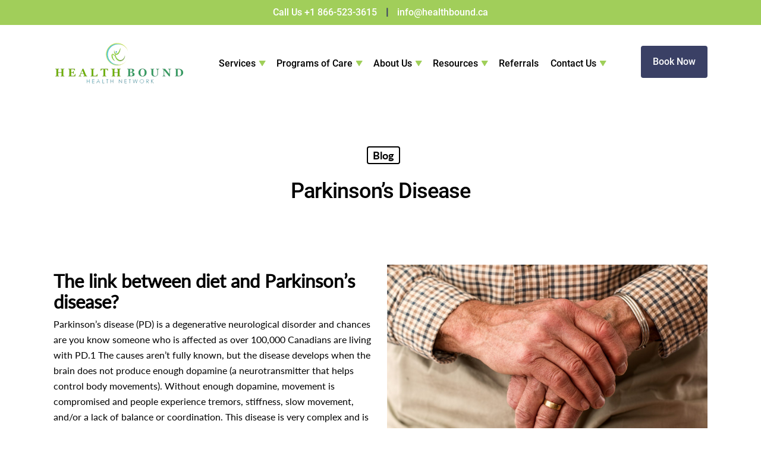

--- FILE ---
content_type: text/html; charset=UTF-8
request_url: https://healthbound.ca/parkinsons-disease/
body_size: 24883
content:
<!DOCTYPE html>

<html lang="en-CA" class="no-js">
<head>
	
	<meta charset="UTF-8">
	
	<meta name="viewport" content="width=device-width, initial-scale=1, maximum-scale=1, user-scalable=0" /><meta name='robots' content='index, follow, max-image-preview:large, max-snippet:-1, max-video-preview:-1' />
	<style>img:is([sizes="auto" i], [sizes^="auto," i]) { contain-intrinsic-size: 3000px 1500px }</style>
	
	<!-- This site is optimized with the Yoast SEO plugin v24.9 - https://yoast.com/wordpress/plugins/seo/ -->
	<title>Diet For Parkinson’s Disease | Health Bound</title>
	<meta name="description" content="Learn about Parkinson’s Disease, its symptoms, treatment options, and support strategies to enhance quality of life for those affected." />
	<link rel="canonical" href="https://healthbound.ca/parkinsons-disease/" />
	<meta property="og:locale" content="en_US" />
	<meta property="og:type" content="article" />
	<meta property="og:title" content="Diet For Parkinson’s Disease | Health Bound" />
	<meta property="og:description" content="Learn about Parkinson’s Disease, its symptoms, treatment options, and support strategies to enhance quality of life for those affected." />
	<meta property="og:url" content="https://healthbound.ca/parkinsons-disease/" />
	<meta property="og:site_name" content="Health Bound Health Network" />
	<meta property="article:published_time" content="2021-01-05T20:22:37+00:00" />
	<meta property="article:modified_time" content="2024-09-22T14:11:44+00:00" />
	<meta property="og:image" content="https://healthbound.ca/wp-content/uploads/2018/04/aged-cane-elder-33786-1-scaled.jpg" />
	<meta property="og:image:width" content="2560" />
	<meta property="og:image:height" content="1707" />
	<meta property="og:image:type" content="image/jpeg" />
	<meta name="author" content="Edkent Developer" />
	<meta name="twitter:card" content="summary_large_image" />
	<meta name="twitter:label1" content="Written by" />
	<meta name="twitter:data1" content="Edkent Developer" />
	<meta name="twitter:label2" content="Est. reading time" />
	<meta name="twitter:data2" content="6 minutes" />
	<script type="application/ld+json" class="yoast-schema-graph">{"@context":"https://schema.org","@graph":[{"@type":"Article","@id":"https://healthbound.ca/parkinsons-disease/#article","isPartOf":{"@id":"https://healthbound.ca/parkinsons-disease/"},"author":{"name":"Edkent Developer","@id":"https://healthbound.ca/#/schema/person/68694e3b97de6af5faed2a620662446f"},"headline":"Parkinson’s Disease","datePublished":"2021-01-05T20:22:37+00:00","dateModified":"2024-09-22T14:11:44+00:00","mainEntityOfPage":{"@id":"https://healthbound.ca/parkinsons-disease/"},"wordCount":1141,"publisher":{"@id":"https://healthbound.ca/#organization"},"image":{"@id":"https://healthbound.ca/parkinsons-disease/#primaryimage"},"thumbnailUrl":"https://healthbound.ca/wp-content/uploads/2018/04/aged-cane-elder-33786-1-scaled.jpg","articleSection":["Blog"],"inLanguage":"en-CA"},{"@type":"WebPage","@id":"https://healthbound.ca/parkinsons-disease/","url":"https://healthbound.ca/parkinsons-disease/","name":"Diet For Parkinson’s Disease | Health Bound","isPartOf":{"@id":"https://healthbound.ca/#website"},"primaryImageOfPage":{"@id":"https://healthbound.ca/parkinsons-disease/#primaryimage"},"image":{"@id":"https://healthbound.ca/parkinsons-disease/#primaryimage"},"thumbnailUrl":"https://healthbound.ca/wp-content/uploads/2018/04/aged-cane-elder-33786-1-scaled.jpg","datePublished":"2021-01-05T20:22:37+00:00","dateModified":"2024-09-22T14:11:44+00:00","description":"Learn about Parkinson’s Disease, its symptoms, treatment options, and support strategies to enhance quality of life for those affected.","breadcrumb":{"@id":"https://healthbound.ca/parkinsons-disease/#breadcrumb"},"inLanguage":"en-CA","potentialAction":[{"@type":"ReadAction","target":["https://healthbound.ca/parkinsons-disease/"]}]},{"@type":"ImageObject","inLanguage":"en-CA","@id":"https://healthbound.ca/parkinsons-disease/#primaryimage","url":"https://healthbound.ca/wp-content/uploads/2018/04/aged-cane-elder-33786-1-scaled.jpg","contentUrl":"https://healthbound.ca/wp-content/uploads/2018/04/aged-cane-elder-33786-1-scaled.jpg","width":2560,"height":1707,"caption":"aged cane elder 33786 1 scaled"},{"@type":"BreadcrumbList","@id":"https://healthbound.ca/parkinsons-disease/#breadcrumb","itemListElement":[{"@type":"ListItem","position":1,"name":"Home","item":"https://healthbound.ca/"},{"@type":"ListItem","position":2,"name":"Parkinson’s Disease"}]},{"@type":"WebSite","@id":"https://healthbound.ca/#website","url":"https://healthbound.ca/","name":"Health Bound Health Network","description":"","publisher":{"@id":"https://healthbound.ca/#organization"},"potentialAction":[{"@type":"SearchAction","target":{"@type":"EntryPoint","urlTemplate":"https://healthbound.ca/?s={search_term_string}"},"query-input":{"@type":"PropertyValueSpecification","valueRequired":true,"valueName":"search_term_string"}}],"inLanguage":"en-CA"},{"@type":"Organization","@id":"https://healthbound.ca/#organization","name":"Health Bound Health Network","url":"https://healthbound.ca/","logo":{"@type":"ImageObject","inLanguage":"en-CA","@id":"https://healthbound.ca/#/schema/logo/image/","url":"https://healthbound.ca/wp-content/uploads/2021/02/Signature-logo.png","contentUrl":"https://healthbound.ca/wp-content/uploads/2021/02/Signature-logo.png","width":241,"height":155,"caption":"Health Bound Health Network"},"image":{"@id":"https://healthbound.ca/#/schema/logo/image/"}},{"@type":"Person","@id":"https://healthbound.ca/#/schema/person/68694e3b97de6af5faed2a620662446f","name":"Edkent Developer","image":{"@type":"ImageObject","inLanguage":"en-CA","@id":"https://healthbound.ca/#/schema/person/image/","url":"https://secure.gravatar.com/avatar/9856b853798f63304dc89457ad06d849?s=96&d=mm&r=g","contentUrl":"https://secure.gravatar.com/avatar/9856b853798f63304dc89457ad06d849?s=96&d=mm&r=g","caption":"Edkent Developer"},"url":"https://healthbound.ca/author/edkent-developer/"}]}</script>
	<!-- / Yoast SEO plugin. -->


<link rel='dns-prefetch' href='//translate.google.com' />
<link rel="alternate" type="application/rss+xml" title="Health Bound Health Network &raquo; Feed" href="https://healthbound.ca/feed/" />
<link rel="alternate" type="application/rss+xml" title="Health Bound Health Network &raquo; Comments Feed" href="https://healthbound.ca/comments/feed/" />
<script type="text/javascript">
/* <![CDATA[ */
window._wpemojiSettings = {"baseUrl":"https:\/\/s.w.org\/images\/core\/emoji\/15.0.3\/72x72\/","ext":".png","svgUrl":"https:\/\/s.w.org\/images\/core\/emoji\/15.0.3\/svg\/","svgExt":".svg","source":{"concatemoji":"https:\/\/healthbound.ca\/wp-includes\/js\/wp-emoji-release.min.js?ver=6.7.4"}};
/*! This file is auto-generated */
!function(i,n){var o,s,e;function c(e){try{var t={supportTests:e,timestamp:(new Date).valueOf()};sessionStorage.setItem(o,JSON.stringify(t))}catch(e){}}function p(e,t,n){e.clearRect(0,0,e.canvas.width,e.canvas.height),e.fillText(t,0,0);var t=new Uint32Array(e.getImageData(0,0,e.canvas.width,e.canvas.height).data),r=(e.clearRect(0,0,e.canvas.width,e.canvas.height),e.fillText(n,0,0),new Uint32Array(e.getImageData(0,0,e.canvas.width,e.canvas.height).data));return t.every(function(e,t){return e===r[t]})}function u(e,t,n){switch(t){case"flag":return n(e,"\ud83c\udff3\ufe0f\u200d\u26a7\ufe0f","\ud83c\udff3\ufe0f\u200b\u26a7\ufe0f")?!1:!n(e,"\ud83c\uddfa\ud83c\uddf3","\ud83c\uddfa\u200b\ud83c\uddf3")&&!n(e,"\ud83c\udff4\udb40\udc67\udb40\udc62\udb40\udc65\udb40\udc6e\udb40\udc67\udb40\udc7f","\ud83c\udff4\u200b\udb40\udc67\u200b\udb40\udc62\u200b\udb40\udc65\u200b\udb40\udc6e\u200b\udb40\udc67\u200b\udb40\udc7f");case"emoji":return!n(e,"\ud83d\udc26\u200d\u2b1b","\ud83d\udc26\u200b\u2b1b")}return!1}function f(e,t,n){var r="undefined"!=typeof WorkerGlobalScope&&self instanceof WorkerGlobalScope?new OffscreenCanvas(300,150):i.createElement("canvas"),a=r.getContext("2d",{willReadFrequently:!0}),o=(a.textBaseline="top",a.font="600 32px Arial",{});return e.forEach(function(e){o[e]=t(a,e,n)}),o}function t(e){var t=i.createElement("script");t.src=e,t.defer=!0,i.head.appendChild(t)}"undefined"!=typeof Promise&&(o="wpEmojiSettingsSupports",s=["flag","emoji"],n.supports={everything:!0,everythingExceptFlag:!0},e=new Promise(function(e){i.addEventListener("DOMContentLoaded",e,{once:!0})}),new Promise(function(t){var n=function(){try{var e=JSON.parse(sessionStorage.getItem(o));if("object"==typeof e&&"number"==typeof e.timestamp&&(new Date).valueOf()<e.timestamp+604800&&"object"==typeof e.supportTests)return e.supportTests}catch(e){}return null}();if(!n){if("undefined"!=typeof Worker&&"undefined"!=typeof OffscreenCanvas&&"undefined"!=typeof URL&&URL.createObjectURL&&"undefined"!=typeof Blob)try{var e="postMessage("+f.toString()+"("+[JSON.stringify(s),u.toString(),p.toString()].join(",")+"));",r=new Blob([e],{type:"text/javascript"}),a=new Worker(URL.createObjectURL(r),{name:"wpTestEmojiSupports"});return void(a.onmessage=function(e){c(n=e.data),a.terminate(),t(n)})}catch(e){}c(n=f(s,u,p))}t(n)}).then(function(e){for(var t in e)n.supports[t]=e[t],n.supports.everything=n.supports.everything&&n.supports[t],"flag"!==t&&(n.supports.everythingExceptFlag=n.supports.everythingExceptFlag&&n.supports[t]);n.supports.everythingExceptFlag=n.supports.everythingExceptFlag&&!n.supports.flag,n.DOMReady=!1,n.readyCallback=function(){n.DOMReady=!0}}).then(function(){return e}).then(function(){var e;n.supports.everything||(n.readyCallback(),(e=n.source||{}).concatemoji?t(e.concatemoji):e.wpemoji&&e.twemoji&&(t(e.twemoji),t(e.wpemoji)))}))}((window,document),window._wpemojiSettings);
/* ]]> */
</script>
<link data-minify="1" rel='stylesheet' id='grw_css-css' href='https://healthbound.ca/wp-content/cache/min/1/wp-content/plugins/google-reviews-business/static/css/google-review.css?ver=1768934220' type='text/css' media='all' />
<style id='wp-emoji-styles-inline-css' type='text/css'>

	img.wp-smiley, img.emoji {
		display: inline !important;
		border: none !important;
		box-shadow: none !important;
		height: 1em !important;
		width: 1em !important;
		margin: 0 0.07em !important;
		vertical-align: -0.1em !important;
		background: none !important;
		padding: 0 !important;
	}
</style>
<link rel='stylesheet' id='wp-block-library-css' href='https://healthbound.ca/wp-includes/css/dist/block-library/style.min.css?ver=6.7.4' type='text/css' media='all' />
<link data-minify="1" rel='stylesheet' id='activecampaign-form-block-css' href='https://healthbound.ca/wp-content/cache/min/1/wp-content/plugins/activecampaign-subscription-forms/activecampaign-form-block/build/style-index.css?ver=1768934220' type='text/css' media='all' />
<style id='classic-theme-styles-inline-css' type='text/css'>
/*! This file is auto-generated */
.wp-block-button__link{color:#fff;background-color:#32373c;border-radius:9999px;box-shadow:none;text-decoration:none;padding:calc(.667em + 2px) calc(1.333em + 2px);font-size:1.125em}.wp-block-file__button{background:#32373c;color:#fff;text-decoration:none}
</style>
<style id='global-styles-inline-css' type='text/css'>
:root{--wp--preset--aspect-ratio--square: 1;--wp--preset--aspect-ratio--4-3: 4/3;--wp--preset--aspect-ratio--3-4: 3/4;--wp--preset--aspect-ratio--3-2: 3/2;--wp--preset--aspect-ratio--2-3: 2/3;--wp--preset--aspect-ratio--16-9: 16/9;--wp--preset--aspect-ratio--9-16: 9/16;--wp--preset--color--black: #000000;--wp--preset--color--cyan-bluish-gray: #abb8c3;--wp--preset--color--white: #ffffff;--wp--preset--color--pale-pink: #f78da7;--wp--preset--color--vivid-red: #cf2e2e;--wp--preset--color--luminous-vivid-orange: #ff6900;--wp--preset--color--luminous-vivid-amber: #fcb900;--wp--preset--color--light-green-cyan: #7bdcb5;--wp--preset--color--vivid-green-cyan: #00d084;--wp--preset--color--pale-cyan-blue: #8ed1fc;--wp--preset--color--vivid-cyan-blue: #0693e3;--wp--preset--color--vivid-purple: #9b51e0;--wp--preset--gradient--vivid-cyan-blue-to-vivid-purple: linear-gradient(135deg,rgba(6,147,227,1) 0%,rgb(155,81,224) 100%);--wp--preset--gradient--light-green-cyan-to-vivid-green-cyan: linear-gradient(135deg,rgb(122,220,180) 0%,rgb(0,208,130) 100%);--wp--preset--gradient--luminous-vivid-amber-to-luminous-vivid-orange: linear-gradient(135deg,rgba(252,185,0,1) 0%,rgba(255,105,0,1) 100%);--wp--preset--gradient--luminous-vivid-orange-to-vivid-red: linear-gradient(135deg,rgba(255,105,0,1) 0%,rgb(207,46,46) 100%);--wp--preset--gradient--very-light-gray-to-cyan-bluish-gray: linear-gradient(135deg,rgb(238,238,238) 0%,rgb(169,184,195) 100%);--wp--preset--gradient--cool-to-warm-spectrum: linear-gradient(135deg,rgb(74,234,220) 0%,rgb(151,120,209) 20%,rgb(207,42,186) 40%,rgb(238,44,130) 60%,rgb(251,105,98) 80%,rgb(254,248,76) 100%);--wp--preset--gradient--blush-light-purple: linear-gradient(135deg,rgb(255,206,236) 0%,rgb(152,150,240) 100%);--wp--preset--gradient--blush-bordeaux: linear-gradient(135deg,rgb(254,205,165) 0%,rgb(254,45,45) 50%,rgb(107,0,62) 100%);--wp--preset--gradient--luminous-dusk: linear-gradient(135deg,rgb(255,203,112) 0%,rgb(199,81,192) 50%,rgb(65,88,208) 100%);--wp--preset--gradient--pale-ocean: linear-gradient(135deg,rgb(255,245,203) 0%,rgb(182,227,212) 50%,rgb(51,167,181) 100%);--wp--preset--gradient--electric-grass: linear-gradient(135deg,rgb(202,248,128) 0%,rgb(113,206,126) 100%);--wp--preset--gradient--midnight: linear-gradient(135deg,rgb(2,3,129) 0%,rgb(40,116,252) 100%);--wp--preset--font-size--small: 13px;--wp--preset--font-size--medium: 20px;--wp--preset--font-size--large: 36px;--wp--preset--font-size--x-large: 42px;--wp--preset--spacing--20: 0.44rem;--wp--preset--spacing--30: 0.67rem;--wp--preset--spacing--40: 1rem;--wp--preset--spacing--50: 1.5rem;--wp--preset--spacing--60: 2.25rem;--wp--preset--spacing--70: 3.38rem;--wp--preset--spacing--80: 5.06rem;--wp--preset--shadow--natural: 6px 6px 9px rgba(0, 0, 0, 0.2);--wp--preset--shadow--deep: 12px 12px 50px rgba(0, 0, 0, 0.4);--wp--preset--shadow--sharp: 6px 6px 0px rgba(0, 0, 0, 0.2);--wp--preset--shadow--outlined: 6px 6px 0px -3px rgba(255, 255, 255, 1), 6px 6px rgba(0, 0, 0, 1);--wp--preset--shadow--crisp: 6px 6px 0px rgba(0, 0, 0, 1);}:where(.is-layout-flex){gap: 0.5em;}:where(.is-layout-grid){gap: 0.5em;}body .is-layout-flex{display: flex;}.is-layout-flex{flex-wrap: wrap;align-items: center;}.is-layout-flex > :is(*, div){margin: 0;}body .is-layout-grid{display: grid;}.is-layout-grid > :is(*, div){margin: 0;}:where(.wp-block-columns.is-layout-flex){gap: 2em;}:where(.wp-block-columns.is-layout-grid){gap: 2em;}:where(.wp-block-post-template.is-layout-flex){gap: 1.25em;}:where(.wp-block-post-template.is-layout-grid){gap: 1.25em;}.has-black-color{color: var(--wp--preset--color--black) !important;}.has-cyan-bluish-gray-color{color: var(--wp--preset--color--cyan-bluish-gray) !important;}.has-white-color{color: var(--wp--preset--color--white) !important;}.has-pale-pink-color{color: var(--wp--preset--color--pale-pink) !important;}.has-vivid-red-color{color: var(--wp--preset--color--vivid-red) !important;}.has-luminous-vivid-orange-color{color: var(--wp--preset--color--luminous-vivid-orange) !important;}.has-luminous-vivid-amber-color{color: var(--wp--preset--color--luminous-vivid-amber) !important;}.has-light-green-cyan-color{color: var(--wp--preset--color--light-green-cyan) !important;}.has-vivid-green-cyan-color{color: var(--wp--preset--color--vivid-green-cyan) !important;}.has-pale-cyan-blue-color{color: var(--wp--preset--color--pale-cyan-blue) !important;}.has-vivid-cyan-blue-color{color: var(--wp--preset--color--vivid-cyan-blue) !important;}.has-vivid-purple-color{color: var(--wp--preset--color--vivid-purple) !important;}.has-black-background-color{background-color: var(--wp--preset--color--black) !important;}.has-cyan-bluish-gray-background-color{background-color: var(--wp--preset--color--cyan-bluish-gray) !important;}.has-white-background-color{background-color: var(--wp--preset--color--white) !important;}.has-pale-pink-background-color{background-color: var(--wp--preset--color--pale-pink) !important;}.has-vivid-red-background-color{background-color: var(--wp--preset--color--vivid-red) !important;}.has-luminous-vivid-orange-background-color{background-color: var(--wp--preset--color--luminous-vivid-orange) !important;}.has-luminous-vivid-amber-background-color{background-color: var(--wp--preset--color--luminous-vivid-amber) !important;}.has-light-green-cyan-background-color{background-color: var(--wp--preset--color--light-green-cyan) !important;}.has-vivid-green-cyan-background-color{background-color: var(--wp--preset--color--vivid-green-cyan) !important;}.has-pale-cyan-blue-background-color{background-color: var(--wp--preset--color--pale-cyan-blue) !important;}.has-vivid-cyan-blue-background-color{background-color: var(--wp--preset--color--vivid-cyan-blue) !important;}.has-vivid-purple-background-color{background-color: var(--wp--preset--color--vivid-purple) !important;}.has-black-border-color{border-color: var(--wp--preset--color--black) !important;}.has-cyan-bluish-gray-border-color{border-color: var(--wp--preset--color--cyan-bluish-gray) !important;}.has-white-border-color{border-color: var(--wp--preset--color--white) !important;}.has-pale-pink-border-color{border-color: var(--wp--preset--color--pale-pink) !important;}.has-vivid-red-border-color{border-color: var(--wp--preset--color--vivid-red) !important;}.has-luminous-vivid-orange-border-color{border-color: var(--wp--preset--color--luminous-vivid-orange) !important;}.has-luminous-vivid-amber-border-color{border-color: var(--wp--preset--color--luminous-vivid-amber) !important;}.has-light-green-cyan-border-color{border-color: var(--wp--preset--color--light-green-cyan) !important;}.has-vivid-green-cyan-border-color{border-color: var(--wp--preset--color--vivid-green-cyan) !important;}.has-pale-cyan-blue-border-color{border-color: var(--wp--preset--color--pale-cyan-blue) !important;}.has-vivid-cyan-blue-border-color{border-color: var(--wp--preset--color--vivid-cyan-blue) !important;}.has-vivid-purple-border-color{border-color: var(--wp--preset--color--vivid-purple) !important;}.has-vivid-cyan-blue-to-vivid-purple-gradient-background{background: var(--wp--preset--gradient--vivid-cyan-blue-to-vivid-purple) !important;}.has-light-green-cyan-to-vivid-green-cyan-gradient-background{background: var(--wp--preset--gradient--light-green-cyan-to-vivid-green-cyan) !important;}.has-luminous-vivid-amber-to-luminous-vivid-orange-gradient-background{background: var(--wp--preset--gradient--luminous-vivid-amber-to-luminous-vivid-orange) !important;}.has-luminous-vivid-orange-to-vivid-red-gradient-background{background: var(--wp--preset--gradient--luminous-vivid-orange-to-vivid-red) !important;}.has-very-light-gray-to-cyan-bluish-gray-gradient-background{background: var(--wp--preset--gradient--very-light-gray-to-cyan-bluish-gray) !important;}.has-cool-to-warm-spectrum-gradient-background{background: var(--wp--preset--gradient--cool-to-warm-spectrum) !important;}.has-blush-light-purple-gradient-background{background: var(--wp--preset--gradient--blush-light-purple) !important;}.has-blush-bordeaux-gradient-background{background: var(--wp--preset--gradient--blush-bordeaux) !important;}.has-luminous-dusk-gradient-background{background: var(--wp--preset--gradient--luminous-dusk) !important;}.has-pale-ocean-gradient-background{background: var(--wp--preset--gradient--pale-ocean) !important;}.has-electric-grass-gradient-background{background: var(--wp--preset--gradient--electric-grass) !important;}.has-midnight-gradient-background{background: var(--wp--preset--gradient--midnight) !important;}.has-small-font-size{font-size: var(--wp--preset--font-size--small) !important;}.has-medium-font-size{font-size: var(--wp--preset--font-size--medium) !important;}.has-large-font-size{font-size: var(--wp--preset--font-size--large) !important;}.has-x-large-font-size{font-size: var(--wp--preset--font-size--x-large) !important;}
:where(.wp-block-post-template.is-layout-flex){gap: 1.25em;}:where(.wp-block-post-template.is-layout-grid){gap: 1.25em;}
:where(.wp-block-columns.is-layout-flex){gap: 2em;}:where(.wp-block-columns.is-layout-grid){gap: 2em;}
:root :where(.wp-block-pullquote){font-size: 1.5em;line-height: 1.6;}
</style>
<link data-minify="1" rel='stylesheet' id='google-language-translator-css' href='https://healthbound.ca/wp-content/cache/min/1/wp-content/plugins/google-language-translator/css/style.css?ver=1768934220' type='text/css' media='' />
<link data-minify="1" rel='stylesheet' id='salient-social-css' href='https://healthbound.ca/wp-content/cache/min/1/wp-content/plugins/salient-social/css/style.css?ver=1768934220' type='text/css' media='all' />
<style id='salient-social-inline-css' type='text/css'>

  .sharing-default-minimal .nectar-love.loved,
  body .nectar-social[data-color-override="override"].fixed > a:before, 
  body .nectar-social[data-color-override="override"].fixed .nectar-social-inner a,
  .sharing-default-minimal .nectar-social[data-color-override="override"] .nectar-social-inner a:hover {
    background-color: #3a4065;
  }
  .nectar-social.hover .nectar-love.loved,
  .nectar-social.hover > .nectar-love-button a:hover,
  .nectar-social[data-color-override="override"].hover > div a:hover,
  #single-below-header .nectar-social[data-color-override="override"].hover > div a:hover,
  .nectar-social[data-color-override="override"].hover .share-btn:hover,
  .sharing-default-minimal .nectar-social[data-color-override="override"] .nectar-social-inner a {
    border-color: #3a4065;
  }
  #single-below-header .nectar-social.hover .nectar-love.loved i,
  #single-below-header .nectar-social.hover[data-color-override="override"] a:hover,
  #single-below-header .nectar-social.hover[data-color-override="override"] a:hover i,
  #single-below-header .nectar-social.hover .nectar-love-button a:hover i,
  .nectar-love:hover i,
  .hover .nectar-love:hover .total_loves,
  .nectar-love.loved i,
  .nectar-social.hover .nectar-love.loved .total_loves,
  .nectar-social.hover .share-btn:hover, 
  .nectar-social[data-color-override="override"].hover .nectar-social-inner a:hover,
  .nectar-social[data-color-override="override"].hover > div:hover span,
  .sharing-default-minimal .nectar-social[data-color-override="override"] .nectar-social-inner a:not(:hover) i,
  .sharing-default-minimal .nectar-social[data-color-override="override"] .nectar-social-inner a:not(:hover) {
    color: #3a4065;
  }
</style>
<link data-minify="1" rel='stylesheet' id='font-awesome-css' href='https://healthbound.ca/wp-content/cache/min/1/wp-content/themes/healthboundupdated/css/font-awesome.min.css?ver=1768934220' type='text/css' media='all' />
<link data-minify="1" rel='stylesheet' id='salient-grid-system-css' href='https://healthbound.ca/wp-content/cache/min/1/wp-content/themes/healthboundupdated/css/grid-system.css?ver=1768934220' type='text/css' media='all' />
<link data-minify="1" rel='stylesheet' id='main-styles-css' href='https://healthbound.ca/wp-content/cache/min/1/wp-content/themes/healthboundupdated/css/style.css?ver=1768934220' type='text/css' media='all' />
<style id='main-styles-inline-css' type='text/css'>

		@font-face{
		     font-family:'Open Sans';
		     src:url('https://healthbound.ca/wp-content/themes/healthboundupdated/css/fonts/OpenSans-Light.woff') format('woff');
		     font-weight:300;
		     font-style:normal
		}
		 @font-face{
		     font-family:'Open Sans';
		     src:url('https://healthbound.ca/wp-content/themes/healthboundupdated/css/fonts/OpenSans-Regular.woff') format('woff');
		     font-weight:400;
		     font-style:normal
		}
		 @font-face{
		     font-family:'Open Sans';
		     src:url('https://healthbound.ca/wp-content/themes/healthboundupdated/css/fonts/OpenSans-SemiBold.woff') format('woff');
		     font-weight:600;
		     font-style:normal
		}
		 @font-face{
		     font-family:'Open Sans';
		     src:url('https://healthbound.ca/wp-content/themes/healthboundupdated/css/fonts/OpenSans-Bold.woff') format('woff');
		     font-weight:700;
		     font-style:normal
		}
</style>
<link data-minify="1" rel='stylesheet' id='nectar-header-secondary-nav-css' href='https://healthbound.ca/wp-content/cache/min/1/wp-content/themes/healthboundupdated/css/header/header-secondary-nav.css?ver=1768934220' type='text/css' media='all' />
<link data-minify="1" rel='stylesheet' id='nectar-ocm-simple-css' href='https://healthbound.ca/wp-content/cache/min/1/wp-content/themes/healthboundupdated/css/off-canvas/simple-dropdown.css?ver=1768934220' type='text/css' media='all' />
<link data-minify="1" rel='stylesheet' id='nectar-single-styles-css' href='https://healthbound.ca/wp-content/cache/min/1/wp-content/themes/healthboundupdated/css/single.css?ver=1768934256' type='text/css' media='all' />
<link data-minify="1" rel='stylesheet' id='fancyBox-css' href='https://healthbound.ca/wp-content/cache/min/1/wp-content/themes/healthboundupdated/css/plugins/jquery.fancybox.css?ver=1768934220' type='text/css' media='all' />
<link data-minify="1" rel='stylesheet' id='responsive-css' href='https://healthbound.ca/wp-content/cache/min/1/wp-content/themes/healthboundupdated/css/responsive.css?ver=1768934220' type='text/css' media='all' />
<link data-minify="1" rel='stylesheet' id='salient-child-style-css' href='https://healthbound.ca/wp-content/cache/min/1/wp-content/themes/healthbound-child/style.css?ver=1768934220' type='text/css' media='all' />
<link data-minify="1" rel='stylesheet' id='skin-material-css' href='https://healthbound.ca/wp-content/cache/min/1/wp-content/themes/healthboundupdated/css/skin-material.css?ver=1768934220' type='text/css' media='all' />
<link data-minify="1" rel='stylesheet' id='nectar-widget-posts-css' href='https://healthbound.ca/wp-content/cache/min/1/wp-content/themes/healthboundupdated/css/elements/widget-nectar-posts.css?ver=1768934220' type='text/css' media='all' />
<link data-minify="1" rel='stylesheet' id='js_composer_front-css' href='https://healthbound.ca/wp-content/cache/min/1/wp-content/plugins/js_composer_salient/assets/css/js_composer.min.css?ver=1768934220' type='text/css' media='all' />
<link data-minify="1" rel='stylesheet' id='dynamic-css-css' href='https://healthbound.ca/wp-content/cache/min/1/wp-content/themes/healthboundupdated/css/salient-dynamic-styles.css?ver=1768934220' type='text/css' media='all' />
<style id='dynamic-css-inline-css' type='text/css'>
#page-header-bg h1,#page-header-bg .subheader,.nectar-box-roll .overlaid-content h1,.nectar-box-roll .overlaid-content .subheader,#page-header-bg #portfolio-nav a i,body .section-title #portfolio-nav a:hover i,.page-header-no-bg h1,.page-header-no-bg span,#page-header-bg #portfolio-nav a i,#page-header-bg span,#page-header-bg #single-below-header a:hover,#page-header-bg #single-below-header a:focus,#page-header-bg.fullscreen-header .author-section a{color:#ffffff!important;}body #page-header-bg .pinterest-share i,body #page-header-bg .facebook-share i,body #page-header-bg .linkedin-share i,body #page-header-bg .twitter-share i,body #page-header-bg .google-plus-share i,body #page-header-bg .icon-salient-heart,body #page-header-bg .icon-salient-heart-2{color:#ffffff;}#page-header-bg[data-post-hs="default_minimal"] .inner-wrap > a:not(:hover){color:#ffffff;border-color:rgba(255,255,255,0.4);}.single #page-header-bg #single-below-header > span{border-color:rgba(255,255,255,0.4);}body .section-title #portfolio-nav a:hover i{opacity:0.75;}.single #page-header-bg .blog-title #single-meta .nectar-social.hover > div a,.single #page-header-bg .blog-title #single-meta > div a,.single #page-header-bg .blog-title #single-meta ul .n-shortcode a,#page-header-bg .blog-title #single-meta .nectar-social.hover .share-btn{border-color:rgba(255,255,255,0.4);}.single #page-header-bg .blog-title #single-meta .nectar-social.hover > div a:hover,#page-header-bg .blog-title #single-meta .nectar-social.hover .share-btn:hover,.single #page-header-bg .blog-title #single-meta div > a:hover,.single #page-header-bg .blog-title #single-meta ul .n-shortcode a:hover,.single #page-header-bg .blog-title #single-meta ul li:not(.meta-share-count):hover > a{border-color:rgba(255,255,255,1);}.single #page-header-bg #single-meta div span,.single #page-header-bg #single-meta > div a,.single #page-header-bg #single-meta > div i{color:#ffffff!important;}.single #page-header-bg #single-meta ul .meta-share-count .nectar-social a i{color:rgba(255,255,255,0.7)!important;}.single #page-header-bg #single-meta ul .meta-share-count .nectar-social a:hover i{color:rgba(255,255,255,1)!important;}@media only screen and (min-width:1000px){body #ajax-content-wrap.no-scroll{min-height:calc(100vh - 171px);height:calc(100vh - 171px)!important;}}@media only screen and (min-width:1000px){#page-header-wrap.fullscreen-header,#page-header-wrap.fullscreen-header #page-header-bg,html:not(.nectar-box-roll-loaded) .nectar-box-roll > #page-header-bg.fullscreen-header,.nectar_fullscreen_zoom_recent_projects,#nectar_fullscreen_rows:not(.afterLoaded) > div{height:calc(100vh - 170px);}.wpb_row.vc_row-o-full-height.top-level,.wpb_row.vc_row-o-full-height.top-level > .col.span_12{min-height:calc(100vh - 170px);}html:not(.nectar-box-roll-loaded) .nectar-box-roll > #page-header-bg.fullscreen-header{top:171px;}.nectar-slider-wrap[data-fullscreen="true"]:not(.loaded),.nectar-slider-wrap[data-fullscreen="true"]:not(.loaded) .swiper-container{height:calc(100vh - 169px)!important;}.admin-bar .nectar-slider-wrap[data-fullscreen="true"]:not(.loaded),.admin-bar .nectar-slider-wrap[data-fullscreen="true"]:not(.loaded) .swiper-container{height:calc(100vh - 169px - 32px)!important;}}#nectar_fullscreen_rows{background-color:;}
.book_now_button a {
    margin-top: 0 !important;
}
#flags {
    width: 100% !important;
}.single-post .container-wrap.no-sidebar .post-area {
    max-width: 100% !important;
}
#header-secondary-outer {
    background: #a1ce5a;
    color: #fff;
}
#header-secondary-outer .nectar-center-text span {
    color: #3a4065 !important;
    font-weight: bold;
    padding: 0px 11px;
}
header#top ul.sub-menu li a {
    font-size: 15px;
    padding: 4px 5px;
    line-height: 20px;
}

.delete_box {
    display: none;
}
.link_logo_icon {
    width: 65%;
}
a.referral_download {
    font-size: 16px;
    float: right;
    color: #000;
}
</style>
<script type="text/javascript" src="https://healthbound.ca/wp-content/plugins/google-reviews-business/static/js/wpac-time.js?ver=6.7.4" id="wpac_time_js-js"></script>
<script type="text/javascript" src="https://healthbound.ca/wp-includes/js/jquery/jquery.min.js?ver=3.7.1" id="jquery-core-js"></script>
<script type="text/javascript" src="https://healthbound.ca/wp-includes/js/jquery/jquery-migrate.min.js?ver=3.4.1" id="jquery-migrate-js"></script>
<link rel="https://api.w.org/" href="https://healthbound.ca/wp-json/" /><link rel="alternate" title="JSON" type="application/json" href="https://healthbound.ca/wp-json/wp/v2/posts/1269" /><link rel="EditURI" type="application/rsd+xml" title="RSD" href="https://healthbound.ca/xmlrpc.php?rsd" />
<meta name="generator" content="WordPress 6.7.4" />
<link rel='shortlink' href='https://healthbound.ca/?p=1269' />
<link rel="alternate" title="oEmbed (JSON)" type="application/json+oembed" href="https://healthbound.ca/wp-json/oembed/1.0/embed?url=https%3A%2F%2Fhealthbound.ca%2Fparkinsons-disease%2F" />
<link rel="alternate" title="oEmbed (XML)" type="text/xml+oembed" href="https://healthbound.ca/wp-json/oembed/1.0/embed?url=https%3A%2F%2Fhealthbound.ca%2Fparkinsons-disease%2F&#038;format=xml" />
<style>#google_language_translator{width:auto!important;}div.skiptranslate.goog-te-gadget{display:inline!important;}.goog-tooltip{display: none!important;}.goog-tooltip:hover{display: none!important;}.goog-text-highlight{background-color:transparent!important;border:none!important;box-shadow:none!important;}#google_language_translator{display:none;}#google_language_translator select.goog-te-combo{color:#32373c;}#flags{display:none;}#google_language_translator{color:transparent;}body{top:0px!important;}#goog-gt-{display:none!important;}font font{background-color:transparent!important;box-shadow:none!important;position:initial!important;}#glt-translate-trigger{left:20px;right:auto;}#glt-translate-trigger > span{color:#ffffff;}#glt-translate-trigger{background:#f89406;}</style>
<!--BEGIN: TRACKING CODE MANAGER (v2.4.0) BY INTELLYWP.COM IN HEAD//-->
<!-- Facebook Pixel Code -->
<script>
!function(f,b,e,v,n,t,s)
{if(f.fbq)return;n=f.fbq=function(){n.callMethod?
n.callMethod.apply(n,arguments):n.queue.push(arguments)};
if(!f._fbq)f._fbq=n;n.push=n;n.loaded=!0;n.version='2.0';
n.queue=[];t=b.createElement(e);t.async=!0;
t.src=v;s=b.getElementsByTagName(e)[0];
s.parentNode.insertBefore(t,s)}(window, document,'script',
'https://connect.facebook.net/en_US/fbevents.js');
fbq('init', '108321034602557');
fbq('track', 'PageView');
</script>
<noscript><img height="1" width="1" src="https://www.facebook.com/tr?id=108321034602557&ev=PageView&noscript=1" /></noscript>
<!-- End Facebook Pixel Code -->
<script>
  (function(i,s,o,g,r,a,m){i['GoogleAnalyticsObject']=r;i[r]=i[r]||function(){
  (i[r].q=i[r].q||[]).push(arguments)},i[r].l=1*new Date();a=s.createElement(o),
  m=s.getElementsByTagName(o)[0];a.async=1;a.src=g;m.parentNode.insertBefore(a,m)
  })(window,document,'script','https://www.google-analytics.com/analytics.js','ga');

  ga('create', 'UA-101772854-1', 'auto');
  ga('send', 'pageview');

</script>
<!-- Global site tag (gtag.js) - Google Ads: 585990100 -->

<script async src="https://www.googletagmanager.com/gtag/js?id=AW-585990100"></script>

<script>
window.dataLayer = window.dataLayer || [];
function gtag(){dataLayer.push(arguments);}
gtag('js', new Date());

gtag('config', 'AW-585990100');
</script>
<!--END: https://wordpress.org/plugins/tracking-code-manager IN HEAD//--><script type="text/javascript"> var root = document.getElementsByTagName( "html" )[0]; root.setAttribute( "class", "js" ); </script><meta name="generator" content="Powered by WPBakery Page Builder - drag and drop page builder for WordPress."/>
<!-- Google Tag Manager -->
<script>(function(w,d,s,l,i){w[l]=w[l]||[];w[l].push({'gtm.start':
new Date().getTime(),event:'gtm.js'});var f=d.getElementsByTagName(s)[0],
j=d.createElement(s),dl=l!='dataLayer'?'&l='+l:'';j.async=true;j.src=
'https://www.googletagmanager.com/gtm.js?id='+i+dl;f.parentNode.insertBefore(j,f);
})(window,document,'script','dataLayer','GTM-TL2RL2V');</script>
<!-- End Google Tag Manager --><link rel="icon" href="https://healthbound.ca/wp-content/uploads/2020/01/circle-icon-100x100.png" sizes="32x32" />
<link rel="icon" href="https://healthbound.ca/wp-content/uploads/2020/01/circle-icon-300x300.png" sizes="192x192" />
<link rel="apple-touch-icon" href="https://healthbound.ca/wp-content/uploads/2020/01/circle-icon-300x300.png" />
<meta name="msapplication-TileImage" content="https://healthbound.ca/wp-content/uploads/2020/01/circle-icon-300x300.png" />
		<style type="text/css" id="wp-custom-css">
			.single-post .content-inner p a {
    color: #a0ca3a;
	font-weight:600;
}

#conversations-wrap {
    bottom: 40px !important;
}
div#footer-outer .col.span_3:nth-of-type(4) ul li img {
    width: 24px;
    height: auto !important;
}
div#media_image-3 img.image.wp-image-24.attachment-full.size-full {
    width: 76px;
}
.buttoncenter a.nectar-button.jumbo.regular.extra-color-1.regular-button {
    margin: auto;
    display: table;
}
.cta_blog a {
    color: #a0ca3a;
    font-weight: bold;
}
.shadow_boxthree .vc_col-sm-4 .vc_column-inner {
    padding: 6%;
    box-shadow: 0 0 10px #ccc;
}
.leftlist {
    position: absolute;
    top: 145px;
    left: 0;
    font-weight: bold;
    font-size: 14px;
    width: 50%;
    z-index: 9;
}
.leftlist ul {
    list-style: none !important;
    margin: 0;
}
.leftlist ul li:before {
    display: none;
}

.leftlist ul li:nth-child(2) {
    padding-top: 50%;
}
.leftlist ul li:nth-child(4) {
    padding-top: 24%;
}
.leftlist ul li:nth-child(5) {
    padding-top: 40%;
}
.leftlist ul li:after {
    content: "";
    width: 56%;
    height: 1px;
    background: #838383;
    position: absolute;
    left: 0;
    bottom: 11px;
    z-index: 9;
}
.leftlist ul li:nth-child(1):after {
    left: 44%;
    width: 35%;
}
.leftlist ul li:nth-child(2):after {
    left: 43%;
    width: 53%;
}
.leftlist ul li:nth-child(3):after {
    left: 52%;
    width: 10%;
}
.leftlist ul li:nth-child(4):after {
    left: 28%;
}
.leftlist ul li:nth-child(5):after {
    left: 40%;
    width: 40%;
}
.leftlist ul li:before {
    content: "";
    width: 10px;
    height: 10px;
    background: #3a4065;
    border-radius: 100px;
    position: absolute;
    right: 50px !important;
    bottom: 7px !important;
    display: table;
    left: inherit;
    top: inherit;
    z-index: 99;
}
.leftlist ul li:nth-child(2):before {
    right: 0 !important;
}
.leftlist ul li:nth-child(3):before {
    right: 90px !important;
}
.leftlist ul li:nth-child(4):before {
    right: 33px !important;
}
.leftlist ul li:nth-child(5):before {
    right: 45px !important;
}
.leftlist ul li:hover:before {
    box-shadow: 0 0 10px #000000;
}


.rightlist {
    position: absolute;
    top: 10%;
    right: 0;
    width: 48%;
    z-index: 9;
    font-weight: bold;
    font-size: 14px;
    line-height: 20px;
}
.rightlist ul {
    list-style: none !important;
    margin: 0;
}
.rightlist ul li:before {
    display: none;
}
.rightlist ul li:nth-child(1) {
    padding-top: 10%;
    margin-bottom: 0 !important;
}
.rightlist ul li:nth-child(2) {
    padding-top: 0%;
}
.rightlist ul li:nth-child(4) {
    padding-top: 34%;
}
.rightlist ul li:nth-child(5) {
    margin-bottom: 0% !important;
}
.rightlist ul li:nth-child(7) {
    padding-top: 39%;
    width: 90%;
    left: 30px;
}
.rightlist ul li:nth-child(8) {
    padding-top: 30%;
    width: 100%;
    left: 40px;
}
.rightlist ul li:nth-child(6):before {
    top: 7px;
    left: -5px !important;
}
.rightlist ul li:hover:before {
    box-shadow: 0 0 10px #000000;
}
.rightlist ul li:before {
    content: "";
    width: 10px;
    height: 10px;
    background: #3a4065;
    border-radius: 100px;
    position: absolute;
    left: 0px !important;
    bottom: 3px !important;
    display: table;
    top: inherit;
    z-index: 99;
}
.rightlist ul li:after {
    content: "";
    width: 56%;
    height: 1px;
    background: #838383;
    position: absolute;
    left: 0;
    bottom: 8px;
    z-index: 9;
}
.rightlist ul li {
    text-align: right;
}
.rightlist ul li:nth-child(1):after {
    width: 85%;
}
.rightlist ul li:nth-child(2):after {
    width: 70%;
}
.rightlist ul li:nth-child(3):after {
    width: 45%;
}
.rightlist ul li:nth-child(4):after {
    width: 58%;
}
.rightlist ul li:nth-child(6) {
    width: 56%;
    left: 76px;
}
.rightlist ul li:nth-child(8):after {
    width: 30%;
}
.rightlist ul li:nth-child(6):after {
    width: 30%;
    bottom: 28px;
}
.col-conditions-treat .maxheight .wpb_wrapper>div {
    margin: 0;
    padding-bottom: 24px;
}
.action-to-scroll li span {
     cursor: pointer
 }
@media screen and (min-width: 1000px) {
.maxheight {
    max-height: 700px;
    overflow-y: auto;
    padding-right: 60px;
}
.maxheight::-webkit-scrollbar-track
    {
        -webkit-box-shadow: inset 0 0 6px rgba(0,0,0,0.3);
        background-color: #F5F5F5;
        border-radius: 4px;
    }

.maxheight::-webkit-scrollbar
    {
        width: 5px;
        background-color: #F5F5F5;
        border-radius: 4px;
    }

.maxheight::-webkit-scrollbar-thumb
    {
        background-color: #3a4065;
        border-radius: 4px;
        /* 		border: 2px solid #555555; */
    }
	
}		</style>
		<noscript><style> .wpb_animate_when_almost_visible { opacity: 1; }</style></noscript><noscript><style id="rocket-lazyload-nojs-css">.rll-youtube-player, [data-lazy-src]{display:none !important;}</style></noscript>	
</head>


<body data-rsssl=1 class="post-template-default single single-post postid-1269 single-format-standard material wpb-js-composer js-comp-ver-6.2.0 vc_responsive" data-footer-reveal="false" data-footer-reveal-shadow="none" data-header-format="default" data-body-border="off" data-boxed-style="" data-header-breakpoint="1200" data-dropdown-style="minimal" data-cae="easeOutCubic" data-cad="750" data-megamenu-width="contained" data-aie="none" data-ls="fancybox" data-apte="standard" data-hhun="0" data-fancy-form-rcs="default" data-form-style="default" data-form-submit="regular" data-is="minimal" data-button-style="slightly_rounded_shadow" data-user-account-button="false" data-flex-cols="true" data-col-gap="default" data-header-inherit-rc="false" data-header-search="false" data-animated-anchors="true" data-ajax-transitions="false" data-full-width-header="false" data-slide-out-widget-area="true" data-slide-out-widget-area-style="simple" data-user-set-ocm="off" data-loading-animation="none" data-bg-header="false" data-responsive="1" data-ext-responsive="true" data-header-resize="1" data-header-color="light" data-transparent-header="false" data-cart="false" data-remove-m-parallax="" data-remove-m-video-bgs="" data-m-animate="0" data-force-header-trans-color="light" data-smooth-scrolling="0" data-permanent-transparent="false" >
<!-- Google Tag Manager (noscript) -->
<noscript><iframe src="https://www.googletagmanager.com/ns.html?id=GTM-TL2RL2V"
height="0" width="0" style="display:none;visibility:hidden"></iframe></noscript>
<!-- End Google Tag Manager (noscript) -->
	
	<script type="text/javascript"> if(navigator.userAgent.match(/(Android|iPod|iPhone|iPad|BlackBerry|IEMobile|Opera Mini)/)) { document.body.className += " using-mobile-browser "; } </script><div class="ocm-effect-wrap"><div class="ocm-effect-wrap-inner">	
	<div id="header-space" data-secondary-header-display="full" data-header-mobile-fixed='1'></div> 
	
		
	<div id="header-outer" data-has-menu="true" data-has-buttons="no" data-header-button_style="default" data-using-pr-menu="false" data-mobile-fixed="1" data-ptnm="false" data-lhe="animated_underline" data-user-set-bg="#ffffff" data-format="default" data-permanent-transparent="false" data-megamenu-rt="0" data-remove-fixed="0" data-header-resize="1" data-cart="false" data-transparency-option="0" data-box-shadow="large" data-shrink-num="6" data-using-secondary="1" data-using-logo="1" data-logo-height="73" data-m-logo-height="50" data-padding="28" data-full-width="false" data-condense="false" >
		
			
	<div id="header-secondary-outer" class="default" data-mobile="display_full" data-remove-fixed="0" data-lhe="animated_underline" data-secondary-text="true" data-full-width="false" data-mobile-fixed="1" data-permanent-transparent="false" >
		<div class="container">
			<nav>
				<div class="nectar-center-text">Call Us <a href="tel:18665233615" data-wpel-link="internal">+1 866-523-3615</a> <span>|</span> <a href="mailto:info@healthbound.ca">info@healthbound.ca</a>  <!--a href="/covid-19/"&gt;COVID-19 Update&lt;/a--></div>				
			</nav>
		</div>
	</div>
	

<div id="search-outer" class="nectar">
	<div id="search">
		<div class="container">
			 <div id="search-box">
				 <div class="inner-wrap">
					 <div class="col span_12">
						  <form role="search" action="https://healthbound.ca/" method="GET">
														 <input type="text" name="s"  value="" placeholder="Search" /> 
							 								
						<span>Hit enter to search or ESC to close</span>						</form>
					</div><!--/span_12-->
				</div><!--/inner-wrap-->
			 </div><!--/search-box-->
			 <div id="close"><a href="#">
				<span class="close-wrap"> <span class="close-line close-line1"></span> <span class="close-line close-line2"></span> </span>				 </a></div>
		 </div><!--/container-->
	</div><!--/search-->
</div><!--/search-outer-->

<header id="top">
    <div class="container">
        <div class="row">
            <div class="col span_3">
                <a class="headerPhoneIcon" href="tel:18665233615" data-wpel-link="internal">
                    <i class="fa fa-phone"></i>
                </a>
                <a id="logo" href="https://healthbound.ca" data-supplied-ml-starting-dark="false" data-supplied-ml-starting="false" data-supplied-ml="false" data-wpel-link="internal">
                    <img width="221" height="73" class="stnd  dark-version" alt="Health Bound Health Network" src="https://healthbound.ca/wp-content/uploads/2025/04/Header-Logo.webp"  /> 
                </a>

                            </div><!--/span_3-->

            <div class="col span_9 col_last">
                                    <div class="slide-out-widget-area-toggle mobile-icon simple" data-icon-animation="simple-transform">
                        <div> <a href="#sidewidgetarea" aria-label="Navigation Menu" aria-expanded="false" class="closed">
                                <span aria-hidden="true"> <i class="lines-button x2"> <i class="lines"></i> </i> </span>
                            </a></div> 
                    </div>
                
                
                <nav>

                    <ul class="sf-menu">	
                        <li id="menu-item-1578" class="menu-item menu-item-type-custom menu-item-object-custom menu-item-has-children menu-item-1578"><a href="/services/" data-wpel-link="internal">Services</a>
<ul class="sub-menu">
	<li id="menu-item-1579" class="menu-item menu-item-type-post_type menu-item-object-page menu-item-1579"><a href="https://healthbound.ca/physiotherapy/" data-wpel-link="internal">Physiotherapy</a></li>
	<li id="menu-item-1589" class="menu-item menu-item-type-post_type menu-item-object-page menu-item-1589"><a href="https://healthbound.ca/occupational-therapy/" data-wpel-link="internal">Occupational Therapy</a></li>
	<li id="menu-item-1580" class="menu-item menu-item-type-post_type menu-item-object-page menu-item-1580"><a href="https://healthbound.ca/chiropractor/" data-wpel-link="internal">Chiropractor</a></li>
	<li id="menu-item-1581" class="menu-item menu-item-type-post_type menu-item-object-page menu-item-1581"><a href="https://healthbound.ca/massage-therapy/" data-wpel-link="internal">Massage Therapy</a></li>
	<li id="menu-item-3809" class="menu-item menu-item-type-post_type menu-item-object-page menu-item-3809"><a href="https://healthbound.ca/active-exercise-and-personal-training/" data-wpel-link="internal">Active Exercise and Personal Training</a></li>
	<li id="menu-item-1583" class="menu-item menu-item-type-post_type menu-item-object-page menu-item-1583"><a href="https://healthbound.ca/acupuncture/" data-wpel-link="internal">Acupuncture</a></li>
	<li id="menu-item-3810" class="menu-item menu-item-type-post_type menu-item-object-page menu-item-3810"><a href="https://healthbound.ca/cupping/" data-wpel-link="internal">Cupping</a></li>
	<li id="menu-item-5209" class="menu-item menu-item-type-post_type menu-item-object-page menu-item-5209"><a href="https://healthbound.ca/chiropody/" data-wpel-link="internal">Chiropody</a></li>
	<li id="menu-item-5315" class="menu-item menu-item-type-post_type menu-item-object-page menu-item-5315"><a href="https://healthbound.ca/msk-injection-therapy/" data-wpel-link="internal">MSK Injection Therapy</a></li>
	<li id="menu-item-1585" class="menu-item menu-item-type-post_type menu-item-object-page menu-item-1585"><a href="https://healthbound.ca/naturopathy/" data-wpel-link="internal">Naturopathic Treatment</a></li>
	<li id="menu-item-3811" class="menu-item menu-item-type-post_type menu-item-object-page menu-item-3811"><a href="https://healthbound.ca/assistive-devices-and-equipment/" data-wpel-link="internal">Assistive Devices and Equipment</a></li>
	<li id="menu-item-4471" class="menu-item menu-item-type-post_type menu-item-object-page menu-item-4471"><a href="https://healthbound.ca/psychological-counselling/" data-wpel-link="internal">Psychological Counselling</a></li>
</ul>
</li>
<li id="menu-item-2131" class="menu-item menu-item-type-post_type menu-item-object-page menu-item-has-children menu-item-2131"><a href="https://healthbound.ca/programs-of-care/" data-wpel-link="internal">Programs of Care</a>
<ul class="sub-menu">
	<li id="menu-item-3823" class="menu-item menu-item-type-post_type menu-item-object-page menu-item-3823"><a href="https://healthbound.ca/community-reintegration-program/" data-wpel-link="internal">Community Reintegration Program</a></li>
	<li id="menu-item-1571" class="menu-item menu-item-type-post_type menu-item-object-page menu-item-1571"><a href="https://healthbound.ca/outpatient-rehabilitation/" data-wpel-link="internal">Outpatient Rehabilitation</a></li>
	<li id="menu-item-1573" class="menu-item menu-item-type-post_type menu-item-object-page menu-item-1573"><a href="https://healthbound.ca/trauma-and-fractures-program/" data-wpel-link="internal">Trauma and Fractures</a></li>
	<li id="menu-item-1574" class="menu-item menu-item-type-post_type menu-item-object-page menu-item-1574"><a href="https://healthbound.ca/brain-injury-program/" data-wpel-link="internal">Brain Injury Program</a></li>
	<li id="menu-item-1575" class="menu-item menu-item-type-post_type menu-item-object-page menu-item-1575"><a href="https://healthbound.ca/spinal-cord-injury-program/" data-wpel-link="internal">Spinal Cord Injury Program</a></li>
	<li id="menu-item-8019" class="menu-item menu-item-type-post_type menu-item-object-page menu-item-8019"><a href="https://healthbound.ca/bracing-and-bone-growth-stimulation-technology/" data-wpel-link="internal">Bracing and Bone Growth Stimulation Technology</a></li>
	<li id="menu-item-3822" class="menu-item menu-item-type-post_type menu-item-object-page menu-item-3822"><a href="https://healthbound.ca/concussion-program/" data-wpel-link="internal">Concussion Program</a></li>
	<li id="menu-item-3821" class="menu-item menu-item-type-post_type menu-item-object-page menu-item-3821"><a href="https://healthbound.ca/cognitive-functional-program/" data-wpel-link="internal">Cognitive Functional Program</a></li>
	<li id="menu-item-3820" class="menu-item menu-item-type-post_type menu-item-object-page menu-item-3820"><a href="https://healthbound.ca/vestibular-rehabilitation-program/" data-wpel-link="internal">Vestibular Rehabilitation Program</a></li>
	<li id="menu-item-3620" class="menu-item menu-item-type-post_type menu-item-object-page menu-item-3620"><a href="https://healthbound.ca/home-healthcare-program/" data-wpel-link="internal">Home Healthcare Program</a></li>
	<li id="menu-item-1572" class="menu-item menu-item-type-post_type menu-item-object-page menu-item-1572"><a href="https://healthbound.ca/chronic-pain-program/" data-wpel-link="internal">Chronic Pain Program</a></li>
	<li id="menu-item-1576" class="menu-item menu-item-type-post_type menu-item-object-page menu-item-1576"><a href="https://healthbound.ca/work-hardening-program/" data-wpel-link="internal">Work Hardening Program</a></li>
	<li id="menu-item-1582" class="menu-item menu-item-type-post_type menu-item-object-page menu-item-1582"><a href="https://healthbound.ca/hydrotherapy-program/" data-wpel-link="internal">Hydrotherapy Program</a></li>
</ul>
</li>
<li id="menu-item-533" class="menu-item menu-item-type-post_type menu-item-object-page menu-item-has-children menu-item-533"><a href="https://healthbound.ca/about/" data-wpel-link="internal">About Us</a>
<ul class="sub-menu">
	<li id="menu-item-62" class="menu-item menu-item-type-custom menu-item-object-custom menu-item-62"><a href="/about/" data-wpel-link="internal">Who We Are</a></li>
	<li id="menu-item-1590" class="menu-item menu-item-type-post_type menu-item-object-page menu-item-1590"><a href="https://healthbound.ca/mission-and-values/" data-wpel-link="internal">Mission and Values</a></li>
	<li id="menu-item-1591" class="menu-item menu-item-type-post_type menu-item-object-page menu-item-1591"><a href="https://healthbound.ca/quality-care/" data-wpel-link="internal">Quality Care</a></li>
	<li id="menu-item-1592" class="menu-item menu-item-type-post_type menu-item-object-page menu-item-1592"><a href="https://healthbound.ca/accessibility/" data-wpel-link="internal">Accessibility</a></li>
	<li id="menu-item-3383" class="menu-item menu-item-type-post_type menu-item-object-page menu-item-3383"><a href="https://healthbound.ca/client-rights/" data-wpel-link="internal">Client Rights</a></li>
</ul>
</li>
<li id="menu-item-44" class="menu-item menu-item-type-custom menu-item-object-custom menu-item-has-children menu-item-44"><a>Resources</a>
<ul class="sub-menu">
	<li id="menu-item-3163" class="menu-item menu-item-type-post_type menu-item-object-page menu-item-3163"><a href="https://healthbound.ca/blog/" data-wpel-link="internal">Blog</a></li>
	<li id="menu-item-1596" class="menu-item menu-item-type-post_type menu-item-object-page menu-item-1596"><a href="https://healthbound.ca/health-partners-and-funding/" data-wpel-link="internal">Health Partners and Funding</a></li>
	<li id="menu-item-1595" class="menu-item menu-item-type-post_type menu-item-object-page menu-item-1595"><a href="https://healthbound.ca/useful-links/" data-wpel-link="internal">Useful Links</a></li>
	<li id="menu-item-1594" class="menu-item menu-item-type-post_type menu-item-object-page menu-item-1594"><a href="https://healthbound.ca/customer-satisfaction/" data-wpel-link="internal">Customer Satisfaction</a></li>
	<li id="menu-item-3492" class="menu-item menu-item-type-custom menu-item-object-custom menu-item-has-children menu-item-3492"><a href="#">Research<span class="sf-sub-indicator"><i class="fa fa-angle-right icon-in-menu"></i></span></a>
	<ul class="sub-menu">
		<li id="menu-item-1597" class="menu-item menu-item-type-post_type menu-item-object-page menu-item-1597"><a href="https://healthbound.ca/usabstract/" data-wpel-link="internal">USAbstract</a></li>
		<li id="menu-item-1598" class="menu-item menu-item-type-post_type menu-item-object-page menu-item-1598"><a href="https://healthbound.ca/physicians-and-rmts/" data-wpel-link="internal">Physicians and RMTs</a></li>
		<li id="menu-item-1599" class="menu-item menu-item-type-post_type menu-item-object-page menu-item-1599"><a href="https://healthbound.ca/ultrasound-detection-of-myofascial-trigger-points/" data-wpel-link="internal">Ultrasound Detection of Myofascial Trigger Points</a></li>
	</ul>
</li>
</ul>
</li>
<li id="menu-item-3524" class="menu-item menu-item-type-post_type menu-item-object-page menu-item-3524"><a href="https://healthbound.ca/referrals/" data-wpel-link="internal">Referrals</a></li>
<li id="menu-item-3382" class="menu-item menu-item-type-post_type menu-item-object-page menu-item-has-children menu-item-3382"><a href="https://healthbound.ca/contact-us/" data-wpel-link="internal">Contact Us</a>
<ul class="sub-menu">
	<li id="menu-item-6224" class="menu-item menu-item-type-post_type menu-item-object-page menu-item-6224"><a href="https://healthbound.ca/contact-us/" data-wpel-link="internal">Contact Us</a></li>
	<li id="menu-item-6225" class="menu-item menu-item-type-custom menu-item-object-custom menu-item-6225"><a href="/east-york/" data-wpel-link="internal">Pape Location</a></li>
	<li id="menu-item-6227" class="menu-item menu-item-type-custom menu-item-object-custom menu-item-6227"><a href="/etobicoke/" data-wpel-link="internal">Etobicoke Location</a></li>
	<li id="menu-item-6230" class="menu-item menu-item-type-custom menu-item-object-custom menu-item-6230"><a href="/hamilton/" data-wpel-link="internal">Hamilton Location</a></li>
	<li id="menu-item-6226" class="menu-item menu-item-type-custom menu-item-object-custom menu-item-6226"><a href="/markham/" data-wpel-link="internal">Markham Location</a></li>
	<li id="menu-item-7641" class="menu-item menu-item-type-post_type menu-item-object-page menu-item-7641"><a href="https://healthbound.ca/toronto/" data-wpel-link="internal">Toronto Location</a></li>
	<li id="menu-item-7684" class="menu-item menu-item-type-post_type menu-item-object-page menu-item-7684"><a href="https://healthbound.ca/barrie/" data-wpel-link="internal">Barrie Location</a></li>
	<li id="menu-item-6228" class="menu-item menu-item-type-custom menu-item-object-custom menu-item-6228"><a href="https://healthbound.ca/contact-us/#our-Community" data-wpel-link="internal">Our Community</a></li>
</ul>
</li>
<li id="menu-item-5130" class="menu_book_btn menu-item menu-item-type-custom menu-item-object-custom button_solid_color menu-item-5130"><a href="/contact-us/" data-wpel-link="internal">Book Now</a></li>
                    </ul>


                        <ul class="buttons sf-menu" data-user-set-ocm="off">

                            
                        </ul>
                
                </nav>

                
            </div><!--/span_9-->

                        
        </div><!--/row-->
        
<div id="mobile-menu" data-mobile-fixed="1">    
	
	<div class="inner">
		
				
		<div class="menu-items-wrap" data-has-secondary-text="false">
			
			<ul>
				<li class="menu-item menu-item-type-custom menu-item-object-custom menu-item-has-children menu-item-1578"><a href="/services/" data-wpel-link="internal">Services</a>
<ul class="sub-menu">
	<li class="menu-item menu-item-type-post_type menu-item-object-page menu-item-1579"><a href="https://healthbound.ca/physiotherapy/" data-wpel-link="internal">Physiotherapy</a></li>
	<li class="menu-item menu-item-type-post_type menu-item-object-page menu-item-1589"><a href="https://healthbound.ca/occupational-therapy/" data-wpel-link="internal">Occupational Therapy</a></li>
	<li class="menu-item menu-item-type-post_type menu-item-object-page menu-item-1580"><a href="https://healthbound.ca/chiropractor/" data-wpel-link="internal">Chiropractor</a></li>
	<li class="menu-item menu-item-type-post_type menu-item-object-page menu-item-1581"><a href="https://healthbound.ca/massage-therapy/" data-wpel-link="internal">Massage Therapy</a></li>
	<li class="menu-item menu-item-type-post_type menu-item-object-page menu-item-3809"><a href="https://healthbound.ca/active-exercise-and-personal-training/" data-wpel-link="internal">Active Exercise and Personal Training</a></li>
	<li class="menu-item menu-item-type-post_type menu-item-object-page menu-item-1583"><a href="https://healthbound.ca/acupuncture/" data-wpel-link="internal">Acupuncture</a></li>
	<li class="menu-item menu-item-type-post_type menu-item-object-page menu-item-3810"><a href="https://healthbound.ca/cupping/" data-wpel-link="internal">Cupping</a></li>
	<li class="menu-item menu-item-type-post_type menu-item-object-page menu-item-5209"><a href="https://healthbound.ca/chiropody/" data-wpel-link="internal">Chiropody</a></li>
	<li class="menu-item menu-item-type-post_type menu-item-object-page menu-item-5315"><a href="https://healthbound.ca/msk-injection-therapy/" data-wpel-link="internal">MSK Injection Therapy</a></li>
	<li class="menu-item menu-item-type-post_type menu-item-object-page menu-item-1585"><a href="https://healthbound.ca/naturopathy/" data-wpel-link="internal">Naturopathic Treatment</a></li>
	<li class="menu-item menu-item-type-post_type menu-item-object-page menu-item-3811"><a href="https://healthbound.ca/assistive-devices-and-equipment/" data-wpel-link="internal">Assistive Devices and Equipment</a></li>
	<li class="menu-item menu-item-type-post_type menu-item-object-page menu-item-4471"><a href="https://healthbound.ca/psychological-counselling/" data-wpel-link="internal">Psychological Counselling</a></li>
</ul>
</li>
<li class="menu-item menu-item-type-post_type menu-item-object-page menu-item-has-children menu-item-2131"><a href="https://healthbound.ca/programs-of-care/" data-wpel-link="internal">Programs of Care</a>
<ul class="sub-menu">
	<li class="menu-item menu-item-type-post_type menu-item-object-page menu-item-3823"><a href="https://healthbound.ca/community-reintegration-program/" data-wpel-link="internal">Community Reintegration Program</a></li>
	<li class="menu-item menu-item-type-post_type menu-item-object-page menu-item-1571"><a href="https://healthbound.ca/outpatient-rehabilitation/" data-wpel-link="internal">Outpatient Rehabilitation</a></li>
	<li class="menu-item menu-item-type-post_type menu-item-object-page menu-item-1573"><a href="https://healthbound.ca/trauma-and-fractures-program/" data-wpel-link="internal">Trauma and Fractures</a></li>
	<li class="menu-item menu-item-type-post_type menu-item-object-page menu-item-1574"><a href="https://healthbound.ca/brain-injury-program/" data-wpel-link="internal">Brain Injury Program</a></li>
	<li class="menu-item menu-item-type-post_type menu-item-object-page menu-item-1575"><a href="https://healthbound.ca/spinal-cord-injury-program/" data-wpel-link="internal">Spinal Cord Injury Program</a></li>
	<li class="menu-item menu-item-type-post_type menu-item-object-page menu-item-8019"><a href="https://healthbound.ca/bracing-and-bone-growth-stimulation-technology/" data-wpel-link="internal">Bracing and Bone Growth Stimulation Technology</a></li>
	<li class="menu-item menu-item-type-post_type menu-item-object-page menu-item-3822"><a href="https://healthbound.ca/concussion-program/" data-wpel-link="internal">Concussion Program</a></li>
	<li class="menu-item menu-item-type-post_type menu-item-object-page menu-item-3821"><a href="https://healthbound.ca/cognitive-functional-program/" data-wpel-link="internal">Cognitive Functional Program</a></li>
	<li class="menu-item menu-item-type-post_type menu-item-object-page menu-item-3820"><a href="https://healthbound.ca/vestibular-rehabilitation-program/" data-wpel-link="internal">Vestibular Rehabilitation Program</a></li>
	<li class="menu-item menu-item-type-post_type menu-item-object-page menu-item-3620"><a href="https://healthbound.ca/home-healthcare-program/" data-wpel-link="internal">Home Healthcare Program</a></li>
	<li class="menu-item menu-item-type-post_type menu-item-object-page menu-item-1572"><a href="https://healthbound.ca/chronic-pain-program/" data-wpel-link="internal">Chronic Pain Program</a></li>
	<li class="menu-item menu-item-type-post_type menu-item-object-page menu-item-1576"><a href="https://healthbound.ca/work-hardening-program/" data-wpel-link="internal">Work Hardening Program</a></li>
	<li class="menu-item menu-item-type-post_type menu-item-object-page menu-item-1582"><a href="https://healthbound.ca/hydrotherapy-program/" data-wpel-link="internal">Hydrotherapy Program</a></li>
</ul>
</li>
<li class="menu-item menu-item-type-post_type menu-item-object-page menu-item-has-children menu-item-533"><a href="https://healthbound.ca/about/" data-wpel-link="internal">About Us</a>
<ul class="sub-menu">
	<li class="menu-item menu-item-type-custom menu-item-object-custom menu-item-62"><a href="/about/" data-wpel-link="internal">Who We Are</a></li>
	<li class="menu-item menu-item-type-post_type menu-item-object-page menu-item-1590"><a href="https://healthbound.ca/mission-and-values/" data-wpel-link="internal">Mission and Values</a></li>
	<li class="menu-item menu-item-type-post_type menu-item-object-page menu-item-1591"><a href="https://healthbound.ca/quality-care/" data-wpel-link="internal">Quality Care</a></li>
	<li class="menu-item menu-item-type-post_type menu-item-object-page menu-item-1592"><a href="https://healthbound.ca/accessibility/" data-wpel-link="internal">Accessibility</a></li>
	<li class="menu-item menu-item-type-post_type menu-item-object-page menu-item-3383"><a href="https://healthbound.ca/client-rights/" data-wpel-link="internal">Client Rights</a></li>
</ul>
</li>
<li class="menu-item menu-item-type-custom menu-item-object-custom menu-item-has-children menu-item-44"><a>Resources</a>
<ul class="sub-menu">
	<li class="menu-item menu-item-type-post_type menu-item-object-page menu-item-3163"><a href="https://healthbound.ca/blog/" data-wpel-link="internal">Blog</a></li>
	<li class="menu-item menu-item-type-post_type menu-item-object-page menu-item-1596"><a href="https://healthbound.ca/health-partners-and-funding/" data-wpel-link="internal">Health Partners and Funding</a></li>
	<li class="menu-item menu-item-type-post_type menu-item-object-page menu-item-1595"><a href="https://healthbound.ca/useful-links/" data-wpel-link="internal">Useful Links</a></li>
	<li class="menu-item menu-item-type-post_type menu-item-object-page menu-item-1594"><a href="https://healthbound.ca/customer-satisfaction/" data-wpel-link="internal">Customer Satisfaction</a></li>
	<li class="menu-item menu-item-type-custom menu-item-object-custom menu-item-has-children menu-item-3492"><a href="#">Research</a>
	<ul class="sub-menu">
		<li class="menu-item menu-item-type-post_type menu-item-object-page menu-item-1597"><a href="https://healthbound.ca/usabstract/" data-wpel-link="internal">USAbstract</a></li>
		<li class="menu-item menu-item-type-post_type menu-item-object-page menu-item-1598"><a href="https://healthbound.ca/physicians-and-rmts/" data-wpel-link="internal">Physicians and RMTs</a></li>
		<li class="menu-item menu-item-type-post_type menu-item-object-page menu-item-1599"><a href="https://healthbound.ca/ultrasound-detection-of-myofascial-trigger-points/" data-wpel-link="internal">Ultrasound Detection of Myofascial Trigger Points</a></li>
	</ul>
</li>
</ul>
</li>
<li class="menu-item menu-item-type-post_type menu-item-object-page menu-item-3524"><a href="https://healthbound.ca/referrals/" data-wpel-link="internal">Referrals</a></li>
<li class="menu-item menu-item-type-post_type menu-item-object-page menu-item-has-children menu-item-3382"><a href="https://healthbound.ca/contact-us/" data-wpel-link="internal">Contact Us</a>
<ul class="sub-menu">
	<li class="menu-item menu-item-type-post_type menu-item-object-page menu-item-6224"><a href="https://healthbound.ca/contact-us/" data-wpel-link="internal">Contact Us</a></li>
	<li class="menu-item menu-item-type-custom menu-item-object-custom menu-item-6225"><a href="/east-york/" data-wpel-link="internal">Pape Location</a></li>
	<li class="menu-item menu-item-type-custom menu-item-object-custom menu-item-6227"><a href="/etobicoke/" data-wpel-link="internal">Etobicoke Location</a></li>
	<li class="menu-item menu-item-type-custom menu-item-object-custom menu-item-6230"><a href="/hamilton/" data-wpel-link="internal">Hamilton Location</a></li>
	<li class="menu-item menu-item-type-custom menu-item-object-custom menu-item-6226"><a href="/markham/" data-wpel-link="internal">Markham Location</a></li>
	<li class="menu-item menu-item-type-post_type menu-item-object-page menu-item-7641"><a href="https://healthbound.ca/toronto/" data-wpel-link="internal">Toronto Location</a></li>
	<li class="menu-item menu-item-type-post_type menu-item-object-page menu-item-7684"><a href="https://healthbound.ca/barrie/" data-wpel-link="internal">Barrie Location</a></li>
	<li class="menu-item menu-item-type-custom menu-item-object-custom menu-item-6228"><a href="https://healthbound.ca/contact-us/#our-Community" data-wpel-link="internal">Our Community</a></li>
</ul>
</li>
<li class="menu_book_btn menu-item menu-item-type-custom menu-item-object-custom menu-item-5130"><a href="/contact-us/" data-wpel-link="internal">Book Now</a></li>
				
				 
			</ul>
			
						
		</div><!--/menu-items-wrap-->
		
		<div class="below-menu-items-wrap">
					</div><!--/below-menu-items-wrap-->
	
	</div><!--/inner-->
	
</div><!--/mobile-menu-->
    </div><!--/container-->
</header>
		
	</div>
	
		
	<div id="ajax-content-wrap">
		
		

<div class="container-wrap no-sidebar" data-midnight="dark" data-remove-post-date="1" data-remove-post-author="1" data-remove-post-comment-number="1">
	<div class="container main-content">
		
		
	  <div class="row heading-title hentry" data-header-style="default_minimal">
		<div class="col span_12 section-title blog-title">
				 
		  <span class="meta-category">

					<a class="uncategorized" href="https://healthbound.ca/category/uncategorized/" alt="View all posts in Blog" data-wpel-link="internal">Blog</a>			  </span> 

		  		  <h1 class="entry-title">Parkinson’s Disease</h1>
		   
						<div id="single-below-header" data-hide-on-mobile="true">
				<span class="meta-author vcard author"><span class="fn">By <a href="https://healthbound.ca/author/edkent-developer/" title="Posts by Edkent Developer" rel="author" data-wpel-link="internal">Edkent Developer</a></span></span><span class="meta-date date published">January 5, 2021</span><span class="meta-date date updated rich-snippet-hidden">September 22nd, 2024</span><span class="meta-comment-count"><a href="https://healthbound.ca/parkinsons-disease/#respond" data-wpel-link="internal">No Comments</a></span>			</div><!--/single-below-header-->
				</div><!--/section-title-->
	  </div><!--/row-->
	
				
		<div class="row">
			
			<p id="breadcrumbs"><span><span><a href="https://healthbound.ca/" data-wpel-link="internal">Home</a></span> &gt; <span class="breadcrumb_last" aria-current="page">Parkinson’s Disease</span></span></p>			
			<div class="post-area col  span_12 col_last">
			
			
<article id="post-1269" class="post-1269 post type-post status-publish format-standard has-post-thumbnail category-uncategorized">
  
  <div class="inner-wrap">

		<div class="post-content" data-hide-featured-media="1">
      
        <div class="content-inner">
		<div id="fws_6970034ec2692"  data-column-margin="default" data-midnight="dark"  class="wpb_row vc_row-fluid vc_row standard_section "  style="padding-top: 0px; padding-bottom: 0px; "><div class="row-bg-wrap" data-bg-animation="none" data-bg-overlay="false"><div class="inner-wrap"><div class="row-bg"  style=""></div></div><div class="row-bg-overlay" ></div></div><div class="row_col_wrap_12 col span_12 dark left">
	<div  class="vc_col-sm-6 wpb_column column_container vc_column_container col no-extra-padding inherit_tablet inherit_phone "  data-t-w-inherits="default" data-bg-cover="" data-padding-pos="all" data-has-bg-color="false" data-bg-color="" data-bg-opacity="1" data-hover-bg="" data-hover-bg-opacity="1" data-animation="" data-delay="0" >
		<div class="vc_column-inner" ><div class="column-bg-overlay-wrap" data-bg-animation="none"><div class="column-bg-overlay"></div></div>
			<div class="wpb_wrapper">
				
<div class="wpb_text_column wpb_content_element " >
	<div class="wpb_wrapper">
		<h2><b>The link between diet and Parkinson’s disease?</b></h2>
<p>Parkinson’s disease (PD) is a degenerative neurological disorder and chances are you know someone who is affected as over 100,000 Canadians are living with PD.1 The causes aren’t fully known, but the disease develops when the brain does not produce enough dopamine (a neurotransmitter that helps control body movements). Without enough dopamine, movement is compromised and people experience tremors, stiffness, slow movement, and/or a lack of balance or coordination. This disease is very complex and is likely caused by a combination of genetic and environmental factors.</p>
<p>Nutritionally, there are a few things that can be done to ease symptoms or help prevent neurological problems from occurring.</p>
	</div>
</div>




			</div> 
		</div>
	</div> 

	<div  class="vc_col-sm-6 wpb_column column_container vc_column_container col no-extra-padding inherit_tablet inherit_phone "  data-t-w-inherits="default" data-bg-cover="" data-padding-pos="all" data-has-bg-color="false" data-bg-color="" data-bg-opacity="1" data-hover-bg="" data-hover-bg-opacity="1" data-animation="" data-delay="0" >
		<div class="vc_column-inner" ><div class="column-bg-overlay-wrap" data-bg-animation="none"><div class="column-bg-overlay"></div></div>
			<div class="wpb_wrapper">
				<div class="img-with-aniamtion-wrap " data-max-width="100%" data-max-width-mobile="default" data-border-radius="none" data-shadow="none" data-animation="fade-in" >
      <div class="inner">
        <div class="hover-wrap" data-hover-animation="none"> 
          <div class="hover-wrap-inner">
            <img fetchpriority="high" decoding="async" class="img-with-animation skip-lazy " data-delay="0" height="1707" width="2560" data-animation="fade-in" src="https://healthbound.ca/wp-content/uploads/2018/04/aged-cane-elder-33786-1-scaled.jpg" alt="aged cane elder 33786 1 scaled" srcset="https://healthbound.ca/wp-content/uploads/2018/04/aged-cane-elder-33786-1-scaled.jpg 2560w, https://healthbound.ca/wp-content/uploads/2018/04/aged-cane-elder-33786-1-300x200.jpg 300w, https://healthbound.ca/wp-content/uploads/2018/04/aged-cane-elder-33786-1-1024x683.jpg 1024w, https://healthbound.ca/wp-content/uploads/2018/04/aged-cane-elder-33786-1-768x512.jpg 768w, https://healthbound.ca/wp-content/uploads/2018/04/aged-cane-elder-33786-1-1536x1024.jpg 1536w, https://healthbound.ca/wp-content/uploads/2018/04/aged-cane-elder-33786-1-2048x1365.jpg 2048w, https://healthbound.ca/wp-content/uploads/2018/04/aged-cane-elder-33786-1-900x600.jpg 900w" sizes="(min-width: 1450px) 75vw, (min-width: 1000px) 85vw, 100vw" />
          </div>
        </div>
      </div>
    </div>
			</div> 
		</div>
	</div> 
</div></div>
		<div id="fws_6970034ec476f"  data-column-margin="default" data-midnight="dark"  class="wpb_row vc_row-fluid vc_row standard_section "  style="padding-top: 0px; padding-bottom: 0px; "><div class="row-bg-wrap" data-bg-animation="none" data-bg-overlay="false"><div class="inner-wrap"><div class="row-bg"  style=""></div></div><div class="row-bg-overlay" ></div></div><div class="row_col_wrap_12 col span_12 dark left">
	<div  class="vc_col-sm-12 wpb_column column_container vc_column_container col no-extra-padding inherit_tablet inherit_phone "  data-t-w-inherits="default" data-bg-cover="" data-padding-pos="all" data-has-bg-color="false" data-bg-color="" data-bg-opacity="1" data-hover-bg="" data-hover-bg-opacity="1" data-animation="" data-delay="0" >
		<div class="vc_column-inner" ><div class="column-bg-overlay-wrap" data-bg-animation="none"><div class="column-bg-overlay"></div></div>
			<div class="wpb_wrapper">
				
<div class="wpb_text_column wpb_content_element " >
	<div class="wpb_wrapper">
		<h3>Omega 3 fatty acids</h3>
<p>Research shows that those who do not have enough intake of omega-3’s are at a greater risk of developing Parkinson’s. Interestingly, this relationship is even stronger when someone is low in omega-3’s and is also exposed to pesticides, suggesting the omega’s may provide a neuroprotective benefit. 2 Omega-3’s are known as our anti-inflammatory fats and many are incorporated into the structure of the brain. Our best sources of omega 3’s in the diet are from fatty fish such as salmon, mackerel and herring. Plant sources also include flax and chia seeds, although the body’s conversion to an active form is quite low.</p>
<h3>Vitamin D</h3>
<p>Known for its role in bone health and helping to absorb calcium, this vitamin (that’s really more like a hormone) also has a role in brain health, although it’s not yet fully understood. We know that deficiency is common among people with PD and some studies have suggested that higher levels of Vitamin D may offer a protective effect against development of PD. 3 Vitamin D comes from the sun, or from cod liver oil, salmon or tuna.</p>
<h3>Homocysteine</h3>
<p>Homocysteine is an amino acid which is produced when another amino acid, methionine, goes through a process called demethylation (a carbon and three hydrogen atoms are removed). Very high levels of homocysteine affect the nervous system and people with PD exhibit higher levels than normal of it. Interestingly, excess has also been linked to heart disease. Normally the body can clear extra, however other vitamins are needed such as folate, B6 and B12 (these are also needed for the development of dopamine in the brain). 4</p>
<h3>Magnesium</h3>
<p>This mineral is involved in over 300 reactions in the body and has a role in muscle relaxation. It can also help sleep patterns, which are usually affected in PD. Magnesium has a role in brain health and animal studies show when rats are purposefully fed diets low in magnesium then the area of the brain affected by PD starts to break down. 5</p>
<p>Microbiome Another growing area of research is the link between gut health and Parkinson’s. We have over 1.5kg of bacteria in our gut that are responsible for functions such as making antibodies for the immune system, helping to process nutrients from food, recycling cholesterol, and making neurotransmitters. People with PD have higher levels of inflammation in the gut and have lower levels of the “good bacteria” that helps reduce inflammation. Researchers think this imbalance in gut bacteria can lead to inflammation in the brain and cause an issue producing proteins needed for nerve health. 6</p>
<p>In general, the best neuroprotective diet is one consisting of mostly whole foods, and rich in fruits, vegetables, whole grains and healthy fats. Stay tuned for more research in the area of Parkinson’s prevention and treatment using a dietary approach. I anticipate the link to gut health will be especially important in the future!</p>
<p><span data-sheets-formula-bar-text-style="font-size:13px;color:#6aa84f;font-weight:bold;text-decoration:none;font-family:''docs-Open Sans'';font-style:normal;text-decoration-skip-ink:none;">In the mean time you can consult our therapists to discuss your Parkinson&#8217;s condition and how they can help in its treatment. Health Bound Health Network offers a safe, clean locations for patients in Pape, </span><a href="https://healthbound.ca/etobicoke/" data-wpel-link="internal"><span data-sheets-formula-bar-text-style="font-size:13px;color:#000000;font-weight:bold;text-decoration:none;font-family:''docs-Open Sans'';font-style:normal;text-decoration-skip-ink:none;">Etobicoke</span></a><span data-sheets-formula-bar-text-style="font-size:13px;color:#6aa84f;font-weight:bold;text-decoration:none;font-family:''docs-Open Sans'';font-style:normal;text-decoration-skip-ink:none;">, </span><a href="https://healthbound.ca/hamilton/" data-wpel-link="internal"><span data-sheets-formula-bar-text-style="font-size:13px;color:#000000;font-weight:bold;text-decoration:none;font-family:''docs-Open Sans'';font-style:normal;text-decoration-skip-ink:none;">Hamilton</span></a><span data-sheets-formula-bar-text-style="font-size:13px;color:#6aa84f;font-weight:bold;text-decoration:none;font-family:''docs-Open Sans'';font-style:normal;text-decoration-skip-ink:none;">, and </span><a href="https://healthbound.ca/markham/" data-wpel-link="internal"><span data-sheets-formula-bar-text-style="font-size:13px;color:#000000;font-weight:bold;text-decoration:none;font-family:''docs-Open Sans'';font-style:normal;text-decoration-skip-ink:none;">Markham</span></a><span data-sheets-formula-bar-text-style="font-size:13px;color:#6aa84f;font-weight:bold;text-decoration:none;font-family:''docs-Open Sans'';font-style:normal;text-decoration-skip-ink:none;">.</span></p>
<h3>References</h3>
<p>1. UCB. Parkinson’s Disease. https://www.ucb-canada.ca/en/Patients/Conditions/Parkinson- s- Disease. Published 2018.</p>
<p>2. Kamel F., Goldman SM, Umbach DM, et al. Dietary fat intake, pesticide use, and Parkinson’s Disease. Parkinsonism &amp; Related Disorders. 2014. 20(1): 82-87. DOI: https://doi.org/10.1016/j.parkreldis.2013.09.023</p>
<p>3. Parkinson’s Disease.net. Vitamin D deficiency and Parkinson’s. https://parkinsonsdisease.net/living-with- pd/vitamin-d- deficiency-risk- link/. Published 2017.</p>
<p>4. Martignoni E, Tassorelli C, Nappi G, Zangaglia R, Pacchetti C, Blandini F. Homocysteine and Parkinson’s disease: a dangerous liaison? J Neurol Sci. 2007. 257 (1-2): 31-37. DOI: 10.1016/j.jns.2007.01.028</p>
<p>5. Long S, Romani AMP. Role of cellular magnesium in human diseases. Austin J Nutr Food Sci. 2014. 2(10): 1051.</p>
<p>6. Keshavarzian A, Green SJ, Engen PA, et al. Colonic bacterial composition in Parkinson’s disease. Movement Disorders. 2015. 30(10). DOI: https://doi.org/10.1002/mds.26307</p>
	</div>
</div>




			</div> 
		</div>
	</div> 
</div></div>
</div>        
      </div><!--/post-content-->
      
    </div><!--/inner-wrap-->
    
</article>
<div class="bottom-meta">	
	<div class="sharing-default-minimal" data-bottom-space="true"><div class="nectar-social default" data-position="" data-rm-love="1" data-color-override="override"><div class="nectar-social-inner"><a class="facebook-share nectar-sharing" href="#" title="Share this"> <i class='fa fa-facebook'></i> <span class='social-text'>Share</span> </a><a class="twitter-share nectar-sharing" href="#" title="Tweet this"> <i class='fa fa-twitter'></i> <span class='social-text'>Tweet</span> </a><a class="linkedin-share nectar-sharing" href="#" title="Share this"> <i class='fa fa-linkedin'></i> <span class='social-text'>Share</span> </a><a class="pinterest-share nectar-sharing" href="#" title="Pin this"> <i class='fa fa-pinterest'></i> <span class='social-text'>Pin</span> </a></div></div></div></div>

		</div><!--/post-area-->
			
							
		</div><!--/row-->

		<div class="row">

						 
			 <div data-post-header-style="default_minimal" class="blog_next_prev_buttons wpb_row vc_row-fluid full-width-content standard_section" data-style="fullwidth_next_prev" data-midnight="light">
				 
				 <ul class="controls"><li class="previous-post "><div class="post-bg-img" style="background-image: url(https://healthbound.ca/wp-content/uploads/2021/01/Screenshot_2021-01-27-Human1.jpg);"></div><a href="https://healthbound.ca/did-you-wake-up-this-morning-unable-to-move-your-neck-left-or-right-read-this/" data-wpel-link="internal"></a><h3><span>Previous Post</span><span class="text">Did you wake up this morning unable to move your neck left or right? Read this!
						 <svg class="next-arrow" xmlns="http://www.w3.org/2000/svg" xmlns:xlink="http://www.w3.org/1999/xlink" viewBox="0 0 39 12"><line class="top" x1="23" y1="-0.5" x2="29.5" y2="6.5" stroke="#ffffff;"></line><line class="bottom" x1="23" y1="12.5" x2="29.5" y2="5.5" stroke="#ffffff;"></line></svg><span class="line"></span></span></h3></li><li class="next-post "><div class="post-bg-img" style="background-image: url(https://healthbound.ca/wp-content/uploads/2020/12/Asset-19PEOPLE-scaled-e1609771601272.jpg);"></div><a href="https://healthbound.ca/snow-shoveling-tips/" data-wpel-link="internal"></a><h3><span>Next Post</span><span class="text">Snow Shoveling - Tips for Cleaning Snow Safely &amp; Properly
						 <svg class="next-arrow" xmlns="http://www.w3.org/2000/svg" xmlns:xlink="http://www.w3.org/1999/xlink" viewBox="0 0 39 12"><line class="top" x1="23" y1="-0.5" x2="29.5" y2="6.5" stroke="#ffffff;"></line><line class="bottom" x1="23" y1="12.5" x2="29.5" y2="5.5" stroke="#ffffff;"></line></svg><span class="line"></span></span></h3></li></ul>
			 </div>
			 
			 
			<div class="comments-section" data-author-bio="false">
				
<div class="comment-wrap " data-midnight="dark" data-comments-open="false">


			<!-- If comments are closed. -->
		<!--<p class="nocomments">Comments are closed.</p>-->

	


</div>			</div>   

		</div><!--/row-->

	</div><!--/container main-content-->

</div><!--/container-wrap-->


<div id="footer-outer" data-midnight="light" data-cols="4" data-custom-color="true" data-disable-copyright="false" data-matching-section-color="false" data-copyright-line="false" data-using-bg-img="false" data-bg-img-overlay="0.8" data-full-width="false" data-using-widget-area="true" data-link-hover="default">
	
		
	<div id="footer-widgets" data-has-widgets="true" data-cols="4">
		
		<div class="container">
			
						
			<div class="row">
				
								
				<div class="col span_3">
					<!-- Footer widget area 1 -->
					<div id="media_image-2" class="widget widget_media_image"><img width="221" height="73" src="https://healthbound.ca/wp-content/uploads/2020/01/Header-Logo.png" class="image wp-image-25  attachment-full size-full" alt="Header Logo" style="max-width: 100%; height: auto;" decoding="async" loading="lazy" /></div><div id="text-2" class="widget widget_text">			<div class="textwidget"><p>All our clinics and services are<br />
accessible for all patients.</p>
</div>
		</div><div id="media_image-3" class="widget widget_media_image"><img width="76" height="76" src="https://healthbound.ca/wp-content/uploads/2020/01/Foter-logo.png" class="image wp-image-24  attachment-full size-full" alt="foter logo" style="max-width: 100%; height: auto;" decoding="async" loading="lazy" /></div>					</div><!--/span_3-->
					
											
						<div class="col span_3">
							<!-- Footer widget area 2 -->
							<div id="nav_menu-2" class="widget widget_nav_menu"><h4>IMPORTANT LINKS</h4><div class="menu-important-links-container"><ul id="menu-important-links" class="menu"><li id="menu-item-1652" class="menu-item menu-item-type-post_type menu-item-object-page menu-item-1652"><a href="https://healthbound.ca/about/" data-wpel-link="internal">About Us</a></li>
<li id="menu-item-1654" class="menu-item menu-item-type-post_type menu-item-object-page menu-item-1654"><a href="https://healthbound.ca/contact-us/" data-wpel-link="internal">Contact Us</a></li>
<li id="menu-item-3090" class="menu-item menu-item-type-post_type menu-item-object-page menu-item-3090"><a href="https://healthbound.ca/blog/" data-wpel-link="internal">Blog</a></li>
<li id="menu-item-3982" class="menu-item menu-item-type-post_type menu-item-object-page menu-item-3982"><a href="https://healthbound.ca/referrals/" data-wpel-link="internal">Referrals</a></li>
</ul></div></div>								
							</div><!--/span_3-->
							
												
						
													<div class="col span_3">
								<!-- Footer widget area 3 -->
								<div id="text-4" class="widget widget_text"><h4>GOOGLE TRANSLATE</h4>			<div class="textwidget"><div id="google_language_translator" class="default-language-en"></div>
</div>
		</div><div id="custom_html-2" class="widget_text widget widget_custom_html"><h4>FOLLOW US</h4><div class="textwidget custom-html-widget"><ul class="social-icons-ul">
	<li><a target="_blank" href="https://www.facebook.com/HealthBound/" data-wpel-link="external" rel="nofollow"><img width="25" height="25" src="https://healthbound.ca/wp-content/uploads/2020/01/icon-facebook.jpeg"/> </a></li>
	<li><a target="_blank" href="https://www.pinterest.ca/healthboundhn/" data-wpel-link="external" rel="nofollow"><img width="25" height="25" src="https://healthbound.ca/wp-content/uploads/2020/01/pintrest.jpeg"/> </a></li>
	<li><a target="_blank" href="https://twitter.com/Health_Bound" data-wpel-link="external" rel="nofollow"><img width="26" height="25" src="https://healthbound.ca/wp-content/uploads/2020/01/icon-twitter.jpeg"/> </a></li>
	<li><a target="_blank" href="https://www.linkedin.com/company/health-bound-health-network" data-wpel-link="external" rel="nofollow"><img width="25" height="25" src="https://healthbound.ca/wp-content/uploads/2020/01/icon-linkedin.jpeg"/> </a></li>
	<li><a target="_blank" href="https://www.youtube.com/channel/UC7Q3c4LO0AD0VxHI55-U_3g" data-wpel-link="external" rel="nofollow"><img width="25" height="25" src="https://healthbound.ca/wp-content/uploads/2020/01/icon-youtube.jpeg"/> </a></li>
		<li><a target="_blank" href="https://www.instagram.com/healthbound.hn/" data-wpel-link="external" rel="nofollow"><img width="25" height="25" src="/wp-content/uploads/2020/03/icon-instagram-e1584351197382.png"/> </a></li>
</ul></div></div><div id="text-6" class="widget widget_text">			<div class="textwidget"><div class="section-active-compaign"><div class='_form_2'></div><script type='text/javascript' src='https://healthboundcanada.activehosted.com/f/embed.php?static=0&id=2&6970034ED7D96&nostyles=1&preview=0'></script></div>
</div>
		</div>									
								</div><!--/span_3-->
														
															<div class="col span_3">
									<!-- Footer widget area 4 -->
									<div id="text-3" class="widget widget_text"><h4>CONTACT US</h4>			<div class="textwidget"><ul>
<li><strong><img loading="lazy" decoding="async" class="alignnone size-full wp-image-187" src="https://healthbound.ca/wp-content/uploads/2020/01/icon-phone.jpeg" alt="icon-phone" width="24" height="20" /> Toll Free:</strong> <a href="tel:1-18665233615" data-wpel-link="internal">1-866-523-3615</a></li>
<li><img loading="lazy" decoding="async" class="alignnone size-full wp-image-186" src="https://healthbound.ca/wp-content/uploads/2020/01/icon-mobile.jpeg" alt="icon-mobile" width="19" height="19" /> <strong>Tel: </strong><a href="tel:4165487872" data-wpel-link="internal">416-548-7872</a></li>
<li><img loading="lazy" decoding="async" class="alignnone size-full wp-image-3731" src="https://healthbound.ca/wp-content/uploads/2020/04/fax.png" alt="fax" width="24" height="24" /> <strong>Fax: <span style="font-weight: 400;">416-850-9609</span></strong></li>
<li><img loading="lazy" decoding="async" class="alignnone size-full wp-image-185" src="https://healthbound.ca/wp-content/uploads/2020/01/icon-message.jpeg" alt="icon-message" width="22" height="17" /> <strong>E-mail: </strong><a href="mailto:info@healthbound.ca">info@healthbound.ca</a></li>
</ul>
</div>
		</div>										
									</div><!--/span_3-->
																
							</div><!--/row-->
							
														
						</div><!--/container-->
						
					</div><!--/footer-widgets-->
					
						
	
  <div class="row" id="copyright" data-layout="centered">
	
	<div class="container">
	   
				<div class="col span_5">
		   
				
				<div class="widget">			
				</div>		   
					   
						<p>&copy; 2026 Health Bound Health Network. 
					   All Rights Reserved.			 </p>
					   
		</div><!--/span_5-->
			   
	  <div class="col span_7 col_last">
		<ul class="social">
					  		  		  		  		  		  		  		  		  		  		  		  		  		  		  		  		  		  		  		  		  		  		  		  		  		  		                                 		</ul>
	  </div><!--/span_7-->

	  	
	</div><!--/container-->
	
  </div><!--/row-->
  
		
</div><!--/footer-outer-->


</div> <!--/ajax-content-wrap-->

	<a id="to-top" class="
		"><i class="fa fa-angle-up"></i></a>
	</div></div><!--/ocm-effect-wrap-->
<!-- CallRail WordPress Integration -->
<script type="text/javascript">window.crwpVer = 1;</script><div id="flags" style="display:none" class="size18"><ul id="sortable" class="ui-sortable"><li id="English"><a href="#" title="English" class="nturl notranslate en flag united-states"></a></li><li id="Esperanto"><a href="#" title="Esperanto" class="nturl notranslate eo flag Esperanto"></a></li></ul></div><div id='glt-footer'></div><script>function GoogleLanguageTranslatorInit() { new google.translate.TranslateElement({pageLanguage: 'en', includedLanguages:'en,eo', layout: google.translate.TranslateElement.InlineLayout.HORIZONTAL, autoDisplay: false}, 'google_language_translator');}</script>
<!--BEGIN: TRACKING CODE MANAGER (v2.4.0) BY INTELLYWP.COM IN FOOTER//-->
<script type="text/javascript">
(function(e,t,o,n,p,r,i){e.visitorGlobalObjectAlias=n;e[e.visitorGlobalObjectAlias]=e[e.visitorGlobalObjectAlias]||function(){(e[e.visitorGlobalObjectAlias].q=e[e.visitorGlobalObjectAlias].q||[]).push(arguments)};e[e.visitorGlobalObjectAlias].l=(new Date).getTime();r=t.createElement("script");r.src=o;r.async=true;i=t.getElementsByTagName("script")[0];i.parentNode.insertBefore(r,i)})(window,document,"https://diffuser-cdn.app-us1.com/diffuser/diffuser.js","vgo");
vgo('setAccount', '224493633');
vgo('setTrackByDefault', true);

vgo('process');
</script>
<!--END: https://wordpress.org/plugins/tracking-code-manager IN FOOTER//-->    <script type="text/javascript">
        var gaJsHost = (("https:" == document.location.protocol) ? "https://ssl." : "http://www.");
        document.write("<script src='" + gaJsHost + "google-analytics.com/ga.js' type='text/javascript'>" + "</sc" + "ript>");
    </script>

    <script type='text/javascript'>
        var pageTracker = _gat._getTracker("UA-1-1");
        pageTracker._trackPageview();
        function _uGC(l, n, s) {
            if (!l || l == "" || !n || n == "" || !s || s == "")
                return "-";
            var i, i2, i3, c = "-";
            i = l.indexOf(n);
            i3 = n.indexOf("=") + 1;
            if (i > -1) {
                i2 = l.indexOf(s, i);
                if (i2 < 0) {
                    i2 = l.length;
                }
                c = l.substring((i + i3), i2);
            }
            return c;
        }
        var z = _uGC(document.cookie, '__utmz=', ';');
        var source = _uGC(z, 'utmcsr=', '|');
        var medium = _uGC(z, 'utmcmd=', '|');
        var term = _uGC(z, 'utmctr=', '|');
        var content = _uGC(z, 'utmcct=', '|');
        var campaign = _uGC(z, 'utmccn=', '|');
        var gclid = _uGC(z, 'utmgclid=', '|');

        if (gclid != "-") {
            source = 'google';
            medium = 'cpc';
        }
        var csegment = _uGC(document.cookie, '__utmv=', ';');
        if (csegment != '-') {
            var csegmentex = /[1-9]*?\.(.*)/;
            csegment = csegment.match(csegmentex);
            csegment = csegment[1];
        } else {
            csegment = '(not set)';
        }
        var a = _uGC(document.cookie, '__utma=', ';');
        var aParts = a.split(".");
        var nVisits = aParts[5];
    </script>
    <script>
        (function ($) {
            // Pass the values of 'Source' and 'Medium' captured from ugc and pass to GF hidden fields
            $('#input_1_5').val(decodeURI(source));
            $('#input_1_6').val(decodeURI(medium));
			$('#input_4_20').val(decodeURI(source));
            $('#input_4_21').val(decodeURI(medium));
			$('#input_5_5').val(decodeURI(source));
            $('#input_5_6').val(decodeURI(medium));
        })(jQuery); // end doc ready
    </script>
    <!-----Gravity Form Source Medium Tracking Code End----->

    <div class="modal-wrap" style="display: none;">
        <div class="modal-inner-wrap form-wrap">
<h2>CONTACT US NOW</h2>		

                <div class='gf_browser_unknown gform_wrapper' id='gform_wrapper_6' ><div id='gf_6' class='gform_anchor' tabindex='-1'></div><form method='post' enctype='multipart/form-data' target='gform_ajax_frame_6' id='gform_6'  action='/parkinsons-disease/#gf_6'>
                        <div class='gform_body'><ul id='gform_fields_6' class='gform_fields top_label form_sublabel_below description_below'><li id='field_6_1'  class='gfield gfield_contains_required field_sublabel_below field_description_below gfield_visibility_visible' ><label class='gfield_label' for='input_6_1' >Your Name<span class='gfield_required'>*</span></label><div class='ginput_container ginput_container_text'><input name='input_1' id='input_6_1' type='text' value='' class='large'   tabindex='65' placeholder='Your Name' aria-required="true" aria-invalid="false" /></div></li><li id='field_6_2'  class='gfield gfield_contains_required field_sublabel_below field_description_below gfield_visibility_visible' ><label class='gfield_label' for='input_6_2' >Email Address<span class='gfield_required'>*</span></label><div class='ginput_container ginput_container_email'>
                            <input name='input_2' id='input_6_2' type='text' value='' class='large' tabindex='66'  placeholder='Email Address' aria-required="true" aria-invalid="false" />
                        </div></li><li id='field_6_3'  class='gfield field_sublabel_below field_description_below gfield_visibility_visible' ><label class='gfield_label' for='input_6_3' >Phone</label><div class='ginput_container ginput_container_phone'><input name='input_3' id='input_6_3' type='text' value='' class='large' tabindex='67' placeholder='Phone'  aria-invalid="false"  /></div></li><li id='field_6_4'  class='gfield gfield_contains_required field_sublabel_below field_description_below gfield_visibility_visible' ><label class='gfield_label' for='input_6_4' >Message<span class='gfield_required'>*</span></label><div class='ginput_container ginput_container_textarea'><textarea name='input_4' id='input_6_4' class='textarea large' tabindex='68'   placeholder='Message' aria-required="true" aria-invalid="false"   rows='10' cols='50'></textarea></div></li><li id='field_6_5'  class='gfield gform_hidden field_sublabel_below field_description_below gfield_visibility_visible' ><input name='input_5' id='input_6_5' type='hidden' class='gform_hidden'  aria-invalid="false" value='Source' /></li><li id='field_6_6'  class='gfield gform_hidden field_sublabel_below field_description_below gfield_visibility_visible' ><input name='input_6' id='input_6_6' type='hidden' class='gform_hidden'  aria-invalid="false" value='Medium' /></li><li id='field_6_7'  class='gfield gform_validation_container field_sublabel_below field_description_below gfield_visibility_visible' ><label class='gfield_label' for='input_6_7' >Name</label><div class='ginput_container'><input name='input_7' id='input_6_7' type='text' value='' /></div><div class='gfield_description' id='gfield_description__7'>This field is for validation purposes and should be left unchanged.</div></li>
                            </ul></div>
        <div class='gform_footer top_label'> <input type='submit' id='gform_submit_button_6' class='gform_button button' value='Send a Message' tabindex='69' onclick='if(window["gf_submitting_6"]){return false;}  window["gf_submitting_6"]=true;  ' onkeypress='if( event.keyCode == 13 ){ if(window["gf_submitting_6"]){return false;} window["gf_submitting_6"]=true;  jQuery("#gform_6").trigger("submit",[true]); }' /> <input type='hidden' name='gform_ajax' value='form_id=6&amp;title=&amp;description=&amp;tabindex=65' />
            <input type='hidden' class='gform_hidden' name='is_submit_6' value='1' />
            <input type='hidden' class='gform_hidden' name='gform_submit' value='6' />
            
            <input type='hidden' class='gform_hidden' name='gform_unique_id' value='' />
            <input type='hidden' class='gform_hidden' name='state_6' value='WyJbXSIsImViMGYyODUxM2NjMTkxOGZmODc2OTYxMzg0ODFkOWFlIl0=' />
            <input type='hidden' class='gform_hidden' name='gform_target_page_number_6' id='gform_target_page_number_6' value='0' />
            <input type='hidden' class='gform_hidden' name='gform_source_page_number_6' id='gform_source_page_number_6' value='1' />
            <input type='hidden' name='gform_field_values' value='check=First+Choice%2CSecond+Choice' />
            
        </div>
                        </form>
                        </div>
                <iframe style='display:none;width:0px;height:0px;' src='about:blank' name='gform_ajax_frame_6' id='gform_ajax_frame_6' title='This iframe contains the logic required to handle Ajax powered Gravity Forms.'></iframe>
                <script type='text/javascript'>jQuery(document).ready(function($){gformInitSpinner( 6, 'https://healthbound.ca/wp-content/plugins/gravityforms/images/spinner.gif' );jQuery('#gform_ajax_frame_6').on('load',function(){var contents = jQuery(this).contents().find('*').html();var is_postback = contents.indexOf('GF_AJAX_POSTBACK') >= 0;if(!is_postback){return;}var form_content = jQuery(this).contents().find('#gform_wrapper_6');var is_confirmation = jQuery(this).contents().find('#gform_confirmation_wrapper_6').length > 0;var is_redirect = contents.indexOf('gformRedirect(){') >= 0;var is_form = form_content.length > 0 && ! is_redirect && ! is_confirmation;var mt = parseInt(jQuery('html').css('margin-top'), 10) + parseInt(jQuery('body').css('margin-top'), 10) + 100;if(is_form){jQuery('#gform_wrapper_6').html(form_content.html());if(form_content.hasClass('gform_validation_error')){jQuery('#gform_wrapper_6').addClass('gform_validation_error');} else {jQuery('#gform_wrapper_6').removeClass('gform_validation_error');}setTimeout( function() { /* delay the scroll by 50 milliseconds to fix a bug in chrome */ jQuery(document).scrollTop(jQuery('#gform_wrapper_6').offset().top - mt); }, 50 );if(window['gformInitDatepicker']) {gformInitDatepicker();}if(window['gformInitPriceFields']) {gformInitPriceFields();}var current_page = jQuery('#gform_source_page_number_6').val();gformInitSpinner( 6, 'https://healthbound.ca/wp-content/plugins/gravityforms/images/spinner.gif' );jQuery(document).trigger('gform_page_loaded', [6, current_page]);window['gf_submitting_6'] = false;}else if(!is_redirect){var confirmation_content = jQuery(this).contents().find('.GF_AJAX_POSTBACK').html();if(!confirmation_content){confirmation_content = contents;}setTimeout(function(){jQuery('#gform_wrapper_6').replaceWith(confirmation_content);jQuery(document).scrollTop(jQuery('#gf_6').offset().top - mt);jQuery(document).trigger('gform_confirmation_loaded', [6]);window['gf_submitting_6'] = false;}, 50);}else{jQuery('#gform_6').append(contents);if(window['gformRedirect']) {gformRedirect();}}jQuery(document).trigger('gform_post_render', [6, current_page]);} );} );</script><script type='text/javascript'> jQuery(document).bind('gform_post_render', function(event, formId, currentPage){if(formId == 6) {if(typeof Placeholders != 'undefined'){
                        Placeholders.enable();
                    }jQuery('#input_6_3').mask('(999) 999-9999').bind('keypress', function(e){if(e.which == 13){jQuery(this).blur();} } );				jQuery( "#gform_6" ).on( 'submit', function( event ) {
					jQuery( '<input>' )
						.attr( 'type', 'hidden' )
						.attr( 'name', 'gf_zero_spam_key' )
						.attr( 'value', 'wACFlmWC1vrc0ptnfHjetRXI7mZ79agk6i9WxIzD0BDEUs6eR9NSmyZR2TLc01w8' )
						.appendTo( jQuery( this ) );
				} );} } );jQuery(document).bind('gform_post_conditional_logic', function(event, formId, fields, isInit){} );</script><script type='text/javascript'> jQuery(document).ready(function(){jQuery(document).trigger('gform_post_render', [6, 1]) } ); </script>        <a class="action-close-modal" href="javascript:void(0)" data-wpel-link="internal"><i class="fa fa-times-circle" aria-hidden="true"></i></a>
                   </div>
    </div>
    <style>
        .modal-wrap {
            position: fixed;
            top: 0;
            right: 0;
            bottom: 0;
            left: 0;
            background: rgba(0,0,0,0.6);
            z-index: 99999;
            padding: 5%;
            overflow-y: auto;
            overflow-x: hidden;
        }
        .modal-inner-wrap {
             width: 100%;
            max-width: 700px;
            margin: auto;
            background: #fff;
            padding: 5%;
            border-radius: 10px;
            position: relative;
        }
        .modal-wrap.modal-active{
            display: block!important;
        }
        .action-close-modal {
            position: absolute;
            right: 5px;
            top: 5px;
            font-size: 35px;
            color: #ff0000;
            line-height: 35px;
        }
    </style>
    <script>
        jQuery(function ($) {

            $(document).on('click', '.btn-modal', function (event) {
event.preventDefault();
                $('.modal-wrap').addClass('modal-active');
                $('html').addClass('overflow-hidden');
                $('body').addClass('overflow-hidden');

            });
            $(document).on('click', '.action-close-modal', function () {
                $('.modal-wrap').removeClass('modal-active');
                $('html').removeClass('overflow-hidden');
                $('body').removeClass('overflow-hidden');
            });
			if($('.toggles.accordion').length!==0) {
				$('.toggles.accordion .toggle').each(function() {
					$(this).find('a').attr('href','');
				});
			}
        });
    </script>

<script type="text/html" id="wpb-modifications"></script><link rel='stylesheet' id='gforms_reset_css-css' href='https://healthbound.ca/wp-content/plugins/gravityforms/css/formreset.min.css?ver=2.4.20' type='text/css' media='all' />
<link rel='stylesheet' id='gforms_formsmain_css-css' href='https://healthbound.ca/wp-content/plugins/gravityforms/css/formsmain.min.css?ver=2.4.20' type='text/css' media='all' />
<link rel='stylesheet' id='gforms_ready_class_css-css' href='https://healthbound.ca/wp-content/plugins/gravityforms/css/readyclass.min.css?ver=2.4.20' type='text/css' media='all' />
<link rel='stylesheet' id='gforms_browsers_css-css' href='https://healthbound.ca/wp-content/plugins/gravityforms/css/browsers.min.css?ver=2.4.20' type='text/css' media='all' />
<script type="text/javascript" id="site_tracking-js-extra">
/* <![CDATA[ */
var php_data = {"ac_settings":{"tracking_actid":224493633,"site_tracking_default":1,"site_tracking":1},"user_email":""};
/* ]]> */
</script>
<script type="text/javascript" src="https://healthbound.ca/wp-content/plugins/activecampaign-subscription-forms/site_tracking.js?ver=6.7.4" id="site_tracking-js"></script>
<script type="text/javascript" src="https://healthbound.ca/wp-content/plugins/google-language-translator/js/scripts.js?ver=6.0.20" id="scripts-js"></script>
<script type="text/javascript" src="//translate.google.com/translate_a/element.js?cb=GoogleLanguageTranslatorInit" id="scripts-google-js"></script>
<script type="text/javascript" id="salient-social-js-extra">
/* <![CDATA[ */
var nectarLove = {"ajaxurl":"https:\/\/healthbound.ca\/wp-admin\/admin-ajax.php","postID":"1269","rooturl":"https:\/\/healthbound.ca","loveNonce":"7806ebb616"};
/* ]]> */
</script>
<script type="text/javascript" src="https://healthbound.ca/wp-content/plugins/salient-social/js/salient-social.js?ver=1.1" id="salient-social-js"></script>
<script type="text/javascript" src="https://healthbound.ca/wp-content/themes/healthboundupdated/js/third-party/jquery.easing.js?ver=1.3" id="jquery-easing-js"></script>
<script type="text/javascript" src="https://healthbound.ca/wp-content/themes/healthboundupdated/js/third-party/jquery.mousewheel.js?ver=3.1.13" id="jquery-mousewheel-js"></script>
<script type="text/javascript" src="https://healthbound.ca/wp-content/themes/healthboundupdated/js/priority.js?ver=12.1.2" id="nectar_priority-js"></script>
<script type="text/javascript" src="https://healthbound.ca/wp-content/themes/healthboundupdated/js/third-party/transit.js?ver=0.9.9" id="nectar-transit-js"></script>
<script type="text/javascript" src="https://healthbound.ca/wp-content/themes/healthboundupdated/js/third-party/waypoints.js?ver=4.0.1" id="nectar-waypoints-js"></script>
<script type="text/javascript" src="https://healthbound.ca/wp-content/themes/healthboundupdated/js/third-party/imagesLoaded.min.js?ver=4.1.4" id="imagesLoaded-js"></script>
<script type="text/javascript" src="https://healthbound.ca/wp-content/themes/healthboundupdated/js/third-party/hoverintent.js?ver=1.9" id="hoverintent-js"></script>
<script type="text/javascript" src="https://healthbound.ca/wp-content/themes/healthboundupdated/js/third-party/jquery.fancybox.min.js?ver=3.3.1" id="fancyBox-js"></script>
<script type="text/javascript" src="https://healthbound.ca/wp-content/themes/healthboundupdated/js/third-party/superfish.js?ver=1.4.8" id="superfish-js"></script>
<script type="text/javascript" id="nectar-frontend-js-extra">
/* <![CDATA[ */
var nectarLove = {"ajaxurl":"https:\/\/healthbound.ca\/wp-admin\/admin-ajax.php","postID":"1269","rooturl":"https:\/\/healthbound.ca","disqusComments":"false","loveNonce":"7806ebb616","mapApiKey":""};
/* ]]> */
</script>
<script type="text/javascript" src="https://healthbound.ca/wp-content/themes/healthboundupdated/js/init.js?ver=12.1.2" id="nectar-frontend-js"></script>
<script type="text/javascript" src="https://healthbound.ca/wp-content/plugins/salient-core/js/third-party/touchswipe.min.js?ver=1.0" id="touchswipe-js"></script>
<script type="text/javascript" src="https://healthbound.ca/wp-content/plugins/js_composer_salient/assets/js/dist/js_composer_front.min.js?ver=6.2.0" id="wpb_composer_front_js-js"></script>
<script type="text/javascript" src="//cdn.callrail.com/companies/509163813/wp-0-5-3/swap.js?ver=6.7.4" id="swapjs-js"></script>
<script type="text/javascript" src="https://healthbound.ca/wp-content/plugins/gravityforms/js/jquery.json.min.js?ver=2.4.20" id="gform_json-js"></script>
<script type="text/javascript" id="gform_gravityforms-js-extra">
/* <![CDATA[ */
var gf_global = {"gf_currency_config":{"name":"Canadian Dollar","symbol_left":"$","symbol_right":"CAD","symbol_padding":" ","thousand_separator":",","decimal_separator":".","decimals":2},"base_url":"https:\/\/healthbound.ca\/wp-content\/plugins\/gravityforms","number_formats":[],"spinnerUrl":"https:\/\/healthbound.ca\/wp-content\/plugins\/gravityforms\/images\/spinner.gif"};
/* ]]> */
</script>
<script type="text/javascript" src="https://healthbound.ca/wp-content/plugins/gravityforms/js/gravityforms.min.js?ver=2.4.20" id="gform_gravityforms-js"></script>
<script type="text/javascript" src="https://healthbound.ca/wp-content/plugins/gravityforms/js/jquery.maskedinput.min.js?ver=2.4.20" id="gform_masked_input-js"></script>
<script type="text/javascript" src="https://healthbound.ca/wp-content/plugins/gravityforms/js/placeholders.jquery.min.js?ver=2.4.20" id="gform_placeholder-js"></script>
<script>window.lazyLoadOptions={elements_selector:"iframe[data-lazy-src]",data_src:"lazy-src",data_srcset:"lazy-srcset",data_sizes:"lazy-sizes",class_loading:"lazyloading",class_loaded:"lazyloaded",threshold:300,callback_loaded:function(element){if(element.tagName==="IFRAME"&&element.dataset.rocketLazyload=="fitvidscompatible"){if(element.classList.contains("lazyloaded")){if(typeof window.jQuery!="undefined"){if(jQuery.fn.fitVids){jQuery(element).parent().fitVids()}}}}}};window.addEventListener('LazyLoad::Initialized',function(e){var lazyLoadInstance=e.detail.instance;if(window.MutationObserver){var observer=new MutationObserver(function(mutations){var image_count=0;var iframe_count=0;var rocketlazy_count=0;mutations.forEach(function(mutation){for(var i=0;i<mutation.addedNodes.length;i++){if(typeof mutation.addedNodes[i].getElementsByTagName!=='function'){continue}
if(typeof mutation.addedNodes[i].getElementsByClassName!=='function'){continue}
images=mutation.addedNodes[i].getElementsByTagName('img');is_image=mutation.addedNodes[i].tagName=="IMG";iframes=mutation.addedNodes[i].getElementsByTagName('iframe');is_iframe=mutation.addedNodes[i].tagName=="IFRAME";rocket_lazy=mutation.addedNodes[i].getElementsByClassName('rocket-lazyload');image_count+=images.length;iframe_count+=iframes.length;rocketlazy_count+=rocket_lazy.length;if(is_image){image_count+=1}
if(is_iframe){iframe_count+=1}}});if(image_count>0||iframe_count>0||rocketlazy_count>0){lazyLoadInstance.update()}});var b=document.getElementsByTagName("body")[0];var config={childList:!0,subtree:!0};observer.observe(b,config)}},!1)</script><script data-no-minify="1" async src="https://healthbound.ca/wp-content/plugins/wp-rocket/assets/js/lazyload/17.5/lazyload.min.js"></script><script defer src="https://static.cloudflareinsights.com/beacon.min.js/vcd15cbe7772f49c399c6a5babf22c1241717689176015" integrity="sha512-ZpsOmlRQV6y907TI0dKBHq9Md29nnaEIPlkf84rnaERnq6zvWvPUqr2ft8M1aS28oN72PdrCzSjY4U6VaAw1EQ==" data-cf-beacon='{"version":"2024.11.0","token":"0a5e3392941f440ab472a629c5c7d101","r":1,"server_timing":{"name":{"cfCacheStatus":true,"cfEdge":true,"cfExtPri":true,"cfL4":true,"cfOrigin":true,"cfSpeedBrain":true},"location_startswith":null}}' crossorigin="anonymous"></script>
</body>
</html>
<!-- This website is like a Rocket, isn't it? Performance optimized by WP Rocket. Learn more: https://wp-rocket.me - Debug: cached@1768948560 -->

--- FILE ---
content_type: text/css; charset=utf-8
request_url: https://healthbound.ca/wp-content/cache/min/1/wp-content/themes/healthbound-child/style.css?ver=1768934220
body_size: 4188
content:
.section-circle-services .inner_row .col.span_12>div[class^=vc_col-sm-3]>.vc_column-inner:hover>.wpb_wrapper,img.icon-hover,img.icon-normal{background:0 0!important}#page-header-bg h1,#text-4 h4,.nectar-milestone .number h2{margin:0!important}@font-face{font-display:swap;font-family:Roboto-Medium;src:url('../../../../../../themes/healthbound-child/fonts/Roboto-Medium/Roboto-Medium.eot?#iefix') format('embedded-opentype'),url(../../../../../../themes/healthbound-child/fonts/Roboto-Medium/Roboto-Medium.woff) format('woff'),url(../../../../../../themes/healthbound-child/fonts/Roboto-Medium/Roboto-Medium.ttf) format('truetype'),url('../../../../../../themes/healthbound-child/fonts/Roboto-Medium/Roboto-Medium.svg#Roboto-Medium') format('svg');font-weight:400;font-style:normal}@font-face{font-display:swap;font-family:KeepCalm-Medium;src:url('../../../../../../themes/healthbound-child/fonts/KeepCalm-Medium/KeepCalm-Medium.eot?#iefix') format('embedded-opentype'),url(../../../../../../themes/healthbound-child/fonts/KeepCalm-Medium/KeepCalm-Medium.woff) format('woff'),url(../../../../../../themes/healthbound-child/fonts/KeepCalm-Medium/KeepCalm-Medium.ttf) format('truetype'),url('../../../../../../themes/healthbound-child/fonts/KeepCalm-Medium/KeepCalm-Medium.svg#KeepCalm-Medium') format('svg');font-weight:400;font-style:normal}@font-face{font-display:swap;font-family:Lato-Regular;src:url('../../../../../../themes/healthbound-child/fonts/Lato-Regular/Lato-Regular.eot?#iefix') format('embedded-opentype'),url(../../../../../../themes/healthbound-child/fonts/Lato-Regular/Lato-Regular.woff) format('woff'),url(../../../../../../themes/healthbound-child/fonts/Lato-Regular/Lato-Regular.ttf) format('truetype'),url('../../../../../../themes/healthbound-child/fonts/Lato-Regular/Lato-Regular.svg#Lato-Regular') format('svg');font-weight:400;font-style:normal}@font-face{font-display:swap;font-family:RedHatDisplay-Black;src:url('../../../../../../themes/healthbound-child/fonts/RedHatDisplay-Black/RedHatDisplay-Black.eot?#iefix') format('embedded-opentype'),url(../../../../../../themes/healthbound-child/fonts/RedHatDisplay-Black/RedHatDisplay-Black.woff) format('woff'),url(../../../../../../themes/healthbound-child/fonts/RedHatDisplay-Black/RedHatDisplay-Black.ttf) format('truetype'),url('../../../../../../themes/healthbound-child/fonts/RedHatDisplay-Black/RedHatDisplay-Black.svg#RedHatDisplay-Black') format('svg');font-weight:400;font-style:normal}@font-face{font-display:swap;font-family:Lato-Bold;src:url('../../../../../../themes/healthbound-child/fonts/Lato-Bold/Lato-Bold.eot?#iefix') format('embedded-opentype'),url(../../../../../../themes/healthbound-child/fonts/Lato-Bold/Lato-Bold.woff) format('woff'),url(../../../../../../themes/healthbound-child/fonts/Lato-Bold/Lato-Bold.ttf) format('truetype'),url('../../../../../../themes/healthbound-child/fonts/Lato-Bold/Lato-Bold.svg#Lato-Bold') format('svg');font-weight:400;font-style:normal}#top nav>ul>li>a{font-size:17px!important}#top nav ul li a,.c_link_color ul li a{color:#000}.mt-7{margin-top:35px!important}.post .content-inner{padding-bottom:0!important}.section-active-compaign form._form _form_2 _inline-form _inline-style{padding:0;background:0 0!important;color:#000!important}.section-active-compaign ._form-title{text-transform:uppercase;font-family:Lato-Bold;font-size:18px;font-weight:700}.section-active-compaign form ._form-content ._inline-style{float:left!important;display:inline-block;vertical-align:top;width:48%;margin-right:2%;margin-top:10px}.section-active-compaign form ._form-content ._button-wrapper._inline-style{width:98%;margin-top:5px!important}.section-active-compaign form ._form-content ._button-wrapper._inline-style button#_form_2_submit{width:100%}.section-active-compaign form ._form_element._inline-style._clear{width:100%;text-align:left!important;margin:0}.headerPhoneIcon,.nectar_video_lightbox svg,.section-active-compaign ._form-branding,.section-active-compaign form ._form_element._x67376626._inline-style._clear,.testimonial_slider[data-style=minimal] .controls,div#footer-outer .col a.goog-logo-link,p#breadcrumbs{display:none}#custom_html-2,#custom_html-2 h4,#text-4,.form-over-map-wrap .gform_wrapper,.wpb_raw_html{margin-bottom:0!important}.section-active-compaign form ._form-content ._inline-style input[type=text]{border:1px solid #696969!important;background:#fff!important}@media screen and (min-width:1200px){header#top .menu-button a{margin-right:0!important}.custom-last-menu-item{position:absolute!important;right:-2px;bottom:20px;transition:.4s;-moz-transition:.4s;-webkit-transition:.4s}div#header-outer.small-nav .custom-last-menu-item{bottom:10px}li.custom-last-menu-item a{font-family:RedHatDisplay-Black!important;font-size:19px!important;font-weight:100!important;letter-spacing:1px}div#header-outer .button_solid_color a{margin-top:-25px}li.custom-last-menu-item span{font-family:Roboto-Medium;color:#9fcf59!important;font-weight:400!important;font-size:16px}}@media screen and (min-width:1350px){.custom-last-menu-item{right:28px}}.title_margin{margin-bottom:15px!important}html body div#page-header-wrap .inner-wrap h1{margin:0}#header-outer.transparent #top nav>ul>li[class*=button_solid_color]>a:before,#top nav>ul>li[class*=button_solid_color]>a:before{height:44px!important}.nectar-fancy-ul ul li .icon-default-style[class^=icon-]{font-size:12px}body.material .nectar-button.jumbo:not([class*=see-through]){padding:33px 30px!important}#header-outer header nav>ul>li.menu-item.menu-item-has-children{background-image:url(../../../../../../themes/healthbound-child/images/submenu-icon.png);background-repeat:no-repeat;background-position:center right 8px;padding-right:15px}.menu_book_btn{margin-top:20px;margin-left:40px}.text-justify li,.text-justify p{text-align:justify}.home-banner-wrap .carousel-item>div>.col.span_12{max-width:1425px;margin:auto;padding:0 90px}.home-banner-wrap .owl-carousel .owl-stage{padding-top:0;padding-bottom:0;display:flex;display:-webkit-flex}.home-banner-wrap .owl-dots{display:block;position:absolute;right:10px;bottom:10px}.home-banner-wrap .owl-carousel .owl-stage .owl-item .carousel-item,.home-banner-wrap .owl-carousel .owl-stage .owl-item .carousel-item>div,.home-banner-wrap .owl-carousel .owl-stage .owl-item .carousel-item>div>.col.span_12{height:100%}.section-circle-services .inner_row .col.span_12>div[class^=vc_col-sm-3]>.vc_column-inner>.wpb_wrapper{height:250px;width:100%;max-width:250px;background-color:#fff;border-radius:50%;display:flex;display:-webkit-flex;align-items:center;-webkit-align-ites:center;flex-direction:column;justify-content:center;margin:0 auto;position:relative;box-shadow:0 0 10px #ccc}.nectar-fancy-box,.nectar-fancy-box *,.section-circle-services .col.span_12 .vc_col-sm-3{text-align:center!important}.section-circle-services .inner_row div[class^=vc_col-sm-3] .wpb_wrapper *{z-index:2}.section-circle-services .inner_row div[class^=vc_col-sm-3] .wpb_wrapper::before{content:"";position:absolute;height:0;width:0;background:linear-gradient(to bottom,#a1ce5a26,#a1ce5a 100%);transition:.3s;-webkit-transition:.3s;-o-transition:.3s;-moz-transition:.3s;margin:auto;left:0;right:0;top:0;bottom:0;border-radius:50%}.section-circle-services .inner_row div[class^=vc_col-sm-3] .wpb_wrapper::after{content:"";position:absolute;left:-10px;top:-10px;right:-10px;bottom:-10px;border:2px solid #9fcf59;border-radius:50%;transition:border-width .4s linear;-webkit-transition:border-width .4s linear;-moz-transition:border-width .4s linear;-o-transition:border-width .4s linear}.section-circle-services .inner_row div[class^=vc_col-sm-3] .column-link:hover+.column-bg-overlay-wrap+.wpb_wrapper::after{border-color:#78a445;border-width:10px}.section-circle-services .inner_row div[class^=vc_col-sm-3] .column-link:hover+.column-bg-overlay-wrap+.wpb_wrapper::before{height:100%;width:100%}.section-circle-services .inner_row div[class^=vc_col-sm-3] .column-link:hover+.column-bg-overlay-wrap+.wpb_wrapper *,div#page-header-wrap p#breadcrumbs a{color:#fff}img.icon-hover{display:none!important}.section-circle-services .inner_row div[class^=vc_col-sm-3] .column-link:hover+.column-bg-overlay-wrap+.wpb_wrapper img.icon-hover{display:block!important}.form-over-map-wrap label.gfield_label,.form-wrap label.gfield_label,.gform_wrapper div.validation_error,.newsletter-form-wrap label.gfield_label,.section-active-compaign form label._form-label,.section-circle-services .inner_row div[class^=vc_col-sm-3] .column-link:hover+.column-bg-overlay-wrap+.wpb_wrapper img.icon-normal{display:none!important}.nectar-milestone .number{background-image:url(/wp-content/uploads/2025/04/Circle-for-statictis.webp);background-size:contain;background-repeat:no-repeat;height:240px;width:280px;display:flex;display:-webkit-flex;justify-content:center;align-items:center;-webkit-align-items:center}body .nectar-milestone .subject{letter-spacing:.5px;font-size:23px;line-height:25px;font-family:RedHatDisplay-Black;margin-top:20px}.testimonial_slider[data-style=minimal] blockquote{background-color:#fff;padding:5% 10%;border-radius:20px!important}.testimonial_slider blockquote p{color:#000;font-family:Roboto-Medium;font-weight:400;line-height:1.4;font-size:18px;padding-bottom:15px}.testimonial_slider[data-style=minimal] blockquote span:not(.title){font-size:18px;color:#3a4065!important;font-weight:800;font-style:italic;margin-bottom:20px}.testimonial-next-prev>a::after,.testimonial-next-prev>a::before,.testimonial_slider blockquote span{color:#000!important}.testimonial_slider[data-style=minimal] .slides{overflow:visible}.testimonial_slider[data-style=minimal] blockquote::after{content:"";background-image:url(/wp-content/uploads/2025/04/aspire-e1600980524585.webp);height:140px;width:140px;position:absolute;left:0;right:0;margin:auto;background-size:contain;background-repeat:no-repeat}.testimonial-next-prev{position:absolute;bottom:40px;width:100%}.testimonial-next-prev>a{background-color:#fff;border-radius:50%}.testimonial-next-prev>a::after{background-color:#000!important}#footer-outer #copyright[data-layout=centered],#footer-outer[data-cols="1"] #copyright{padding:15px 0}ul.social-icons-ul li{display:inline-block}div#footer-outer .col.span_3:nth-of-type(4) ul li img{margin:0 10px 0 0;width:24px;height:auto!important}div#footer-outer .col.span_3:nth-of-type(4) ul li a{display:inline-block!important}#footer-outer .row{padding:50px 0}.nectar-fancy-ul li+li,div#footer-outer ul li+li{margin-top:10px}.section-ul-col-2 ul li,.section-ul-col-3 ul li{margin:0 0 10px!important;display:inline-block;vertical-align:top}#footer-outer #copyright p{font-size:17px}.form-over-map-wrap{position:absolute;top:40px;left:40px;background-color:#fff;border-radius:50px;padding:3%!important;width:100%;max-width:450px;background-size:200px;background-position:bottom -20px right -20px;background-repeat:no-repeat}.form-over-map-wrap input[type=email],.form-over-map-wrap input[type=tel],.form-over-map-wrap input[type=text]{height:60px;background-color:#fff;border:2px solid #9fcf59;border-radius:40px;padding:0 20px!important;box-shadow:0 13px 10px 1px #eee}.form-over-map-wrap textarea{height:140px!important;background-color:#fff;border:2px solid #9fcf59;border-radius:40px;padding:20px!important;box-shadow:0 13px 10px 1px #eee}.form-over-map-wrap .gform_wrapper .gform_footer{padding:0;text-align:center}.form-over-map-wrap .vc_custom_heading{padding-bottom:10px}.form-over-map-wrap h3.vc_custom_heading{margin-bottom:0!important;padding-bottom:0!important}.gform_wrapper.gform_validation_error .gform_body ul li.gfield.gfield_error:not(.gf_left_half):not(.gf_right_half){max-width:100%!important}.gform_wrapper li.gfield.gfield_error,.gform_wrapper li.gfield.gfield_error.gfield_contains_required.gfield_creditcard_warning{background-color:transparent!important;margin-bottom:0!important;border-top:0!important;border-bottom:0!important;padding-bottom:0!important;padding-top:0!important;box-sizing:border-box}.gform_wrapper .field_description_below .gfield_description{padding-top:0!important}.gform_wrapper .gform_footer input.gform_button.button{padding:26px 30px!important;text-transform:uppercase}.section-ul-col-2 ul li{width:49%}.section-ul-col-3 ul li{width:33%}.bg-bottom-common .row-bg.using-image::after{content:"";position:absolute;left:0;bottom:0;height:100%;width:100%;background-image:url(/wp-content/uploads/2020/01/tree.png);background-repeat:no-repeat;background-position:bottom left;background-size:100% auto}.bg-size-contain .row-bg.using-image{background-size:contain}.border-8-solid{border:8px solid #fff}.newsletter-form-wrap .gform_wrapper input[type=text]{height:60px;background-color:#fff;padding:0 20px!important}.newsletter-form-wrap .gform_wrapper{max-width:650px;margin:0 auto}.form-wrap .gform_wrapper .gform_footer,.newsletter-form-wrap .gform_footer,.section-active-compaign ._form-content{text-align:center}.nectar-video-box .nectar_video_lightbox{width:120px;height:120px;margin-top:-60px;margin-left:-60px}.nectar-video-box .nectar_video_lightbox .play{background-image:url(/wp-content/uploads/2020/01/Video-icon.png);background-size:contain;z-index:9999;-webkit-animation:1.25s cubic-bezier(.66,0,0,1) infinite pulse;-moz-animation:1.25s cubic-bezier(.66,0,0,1) infinite pulse;-ms-animation:pulse 1.25s infinite cubic-bezier(.66,0,0,1);animation:1.25s cubic-bezier(.66,0,0,1) infinite pulse;border-radius:50%}@-webkit-keyframes pulse{to{box-shadow:0 0 0 45px rgba(159,207,89,.52)}}@-moz-keyframes pulse{to{box-shadow:0 0 0 45px rgba(159,207,89,.52)}}@-ms-keyframes pulse{to{box-shadow:0 0 0 45px rgba(159,207,89,.52)}}@keyframes pulse{to{box-shadow:0 0 0 45px rgba(159,207,89,.52)}}.nectar-video-box a.nectar_video_lightbox:not(.play_button_mouse_follow):before{opacity:0!important}div#page-header-wrap p#breadcrumbs{display:block;position:absolute;bottom:8px;right:0;color:#fff}div#page-header-bg,div#page-header-wrap{height:80px!important}#page-header-bg .page-header-bg-image{background:#a1ce5a!important}#page-header-bg h1{padding:0!important;text-align:left!important;font-size:30px!important}.nectar-fancy-box[data-style=hover_desc] .hover-content{max-width:100%}.container.main-content ol li+li,.nectar-fancy-box[data-style=hover_desc] .hover-content h4{margin-top:20px}.toggle,.wpb_text_column ul,div[data-style=default] .toggle h3,div[data-style=default] .toggle h3 a,ol{text-align:left}.toggle h3 a{color:#000;padding:30px 14px 30px 43px;background-color:#fff;text-transform:uppercase;border:1px solid #449a5e;box-shadow:0 0 10px 10px #eee;border-radius:4px}.toggle h3 a i{color:#449961;top:27px;font-size:20px}.ml-12{margin-left:12%!important}.box-shadow{background-color:#fff;box-shadow:0 0 10px 10px #f5f5f5}.bg-bottom-cycle>.row-bg-wrap .row-bg.using-image{background-size:100% auto;background-position:bottom left!important}.bg-size-auto>.row-bg-wrap .row-bg.using-image{background-size:auto}#footer-outer #footer-widgets div#flags li{margin-top:0}.form-wrap .gform_wrapper input[type=email],.form-wrap .gform_wrapper input[type=text],.form-wrap .gform_wrapper select{height:60px;padding:0 20px!important;background-color:#fff;border:2px solid #9fcf59;border-radius:40px;box-shadow:0 13px 10px 1px #eee}.form-wrap .gform_wrapper textarea{height:140px!important;border-radius:30px;padding:20px!important;box-shadow:0 13px 10px 1px #eee;background-color:#fff;border:2px solid #9fcf59}.section-join-community .nectar-button{font-family:Roboto-Medium;font-size:20px;padding:20px 40px}.main-content ol{margin-left:18px}.nectar-fancy-ul[data-list-icon=icon-circle] li{padding-left:30px}.wpb_text_column ul li{list-style:none;position:relative;margin-bottom:10px}.wpb_text_column ul li::before{content:"";position:absolute;left:-30px;top:10px;height:8px;width:8px;background:#469c66;border-radius:50%}li.gfield.checkbox-fullwidth ul{columns:1;max-width:100%!important}li.gfield.checkbox-fullwidth ul li label{vertical-align:top}.article-content-wrap{box-shadow:4px 4px 10px 0 rgba(136,136,136,.2);border:2px solid #a1ce5a}.post-area.featured_img_left .article-content-wrap h3 a{color:#a1cf5a!important}.testimonial_slider span.open-quote{margin-right:5px}.testimonial_slider span.close-quote{margin-left:5px!important}.section-active-compaign form{margin:0!important;width:100%!important;text-align:center}.section-active-compaign form ._inline-style{float:none!important;display:inline-block;vertical-align:top}.section-active-compaign form ._button-wrapper{margin-top:0!important}.section-active-compaign ._field-wrapper,.section-active-compaign ._field-wrapper input[type=email],input[type=text]{background-color:#fff;border:0!important}.section-active-compaign form ._button-wrapper button._submit#_form_2_submit{background-color:#3a4065!important;border-color:#3a4065!important;height:45px!important}.section-active-compaign form ._error-inner{padding:1px 4px!important}div#footer-outer .col div#google_language_translator{display:block}div#footer-outer .skiptranslate.goog-te-gadget{color:transparent}.row-col-logos .wpb_wrapper{display:flex;display:-webkit-flex;flex-wrap:wrap}.row-col-logos .wpb_wrapper>div{width:25%}.row-col-logos .wpb_wrapper>div img{max-height:70px;margin:auto}div#page-header-wrap .inner-wrap h2{color:#fff;text-align:left;margin:0!important;padding:0!important;font-size:30px!important}@media screen and (min-width:1400px){.home-banner-wrap,.home-banner-wrap .owl-carousel .carousel-item>.wpb_row{min-height:520px!important}.home-banner-wrap>.row-bg-wrap .row-bg{background-size:100% auto!important;background-position:bottom left!important;background-repeat:no-repeat}}@media screen and (min-width:1600px){.home-banner-wrap,.home-banner-wrap .owl-carousel .carousel-item>.wpb_row{min-height:565px!important}}@media screen and (min-width:1800px){.home-banner-wrap,.home-banner-wrap .owl-carousel .carousel-item>.wpb_row{min-height:600px!important}}@media screen and (min-width:1900px){.home-banner-wrap,.home-banner-wrap .owl-carousel .carousel-item>.wpb_row{min-height:620px!important}}@media screen and (min-width:1200px) and (max-width:1350px){#top nav>ul>li>a{font-size:16px!important}}@media screen and (max-width:1200px){.nectar-milestone .number{height:160px;width:160px;font-size:30px!important;margin:0 auto}.nectar-milestone .symbol-wrap{font-size:30px!important;line-height:40px!important}.section-circle-services .inner_row .col.span_12>div[class^=vc_col-sm-3]>.vc_column-inner>.wpb_wrapper{height:200px;max-width:200px}}@media screen and (max-width:1000px){.border-8-solid{border:3px solid #fff}.post-area.featured_img_left .article-content-wrap .post-content-wrap{padding:15px}.image_width{width:100%!important}.gform_wrapper form .gfield_html{margin:30px 0 0!important;font-size:22px!important;text-align:center;padding-bottom:5px!important}a.referral_download{font-size:16px;float:right;color:#000;width:100%;padding:40px 0 20px}#ajax-content-wrap #page-header-wrap{height:auto!important}.col-inverse-on-sm>.col.span_12,.col-reverse-on-sm>.col.span_12{display:flex;display:-webkit-flex;flex-direction:column-reverse;-webkit-flex-direction:column-reverse}.headerPhoneIcon{display:block;position:absolute;left:0;top:15px;font-size:30px;color:#3a4065}body #header-secondary-outer .nectar-center-text{font-size:12px;max-width:100%}.section-circle-services .inner_row h4{font-size:13px!important;line-height:18px!important}html body div#page-header-wrap .inner-wrap h1{text-align:center!important;font-size:26px!important}.section-ul-col-3 ul li{width:49%;font-size:15px}.menu_book_btn{margin-top:0;margin-left:0}div#page-header-wrap p#breadcrumbs{position:relative;padding:0}a{word-break:break-word}.col-sm-reverse .col.span_12{flex-direction:column-reverse}.vc_custom_heading br,p br{display:none}.section-circle-services .inner_row div[class^=vc_col-sm-3] br{display:inline-block}.nectar-fancy-ul{text-align:left}.text-justify p{text-align:center}.text-justify ol li,.text-justify ul li{text-align:justify}#header-outer #top .col.span_3{text-align:center!important}.section-circle-services .col.span_12>.col:nth-of-type(3),.section-circle-services .col.span_12>.col:nth-of-type(4){margin-top:50px}.ml-12{margin-left:0!important}.section-ul-col-2 ul li{width:100%}.bg-bottom-cycle .row-bg.using-image.using-bg-color{background:url(/wp-content/uploads/2020/01/tree.png) left bottom/contain no-repeat!important}body.material .nectar-button.jumbo:not([class*=see-through]){padding:20px!important}}@media screen and (max-width:767px){.section-join-community a.nectar-button.large.regular.accent-color.has-icon.regular-button{margin-left:0!important}.section-circle-services .vc_col-sm-3{margin-bottom:10px!important}.section-ul-col-2 ul,.section-ul-col-3 ul{columns:1;-webkit-columns:1}.testimonial_slider[data-style=minimal] blockquote::after{content:none!important}}@media screen and (max-width:690px){body.material .nectar-button.jumbo:not([class*=see-through]){padding:20px!important}.nectar-video-box .nectar_video_lightbox{width:70px;height:70px;margin-top:-35px;margin-left:-40px}.section-circle-services h4.vc_custom_heading{font-size:12px!important;line-height:20px!important;padding:0 10px}html body div#page-header-wrap .inner-wrap h1{text-align:center!important}.bg-bottom-cycle>.row-bg-wrap .row-bg.using-image{background-size:contain}div#page-header-wrap{height:auto!important}.menu_book_btn{margin-top:0;margin-left:0}#flags ul,.section-ul-col-2 ul li,.section-ul-col-3 ul li{width:100%}div#page-header-wrap p#breadcrumbs{position:relative;padding:0}#footer-outer #footer-widgets{text-align:center}.section-circle-services .col.span_12>.col:nth-of-type(2),.section-circle-services .col.span_12>.col:nth-of-type(3),.section-circle-services .col.span_12>.col:nth-of-type(4){margin-top:20px}.nectar-milestone .number{height:auto;width:100%;background-image:none}.form-over-map-wrap{position:relative;top:0;left:0;padding:5%!important;max-width:100%}#footer-outer #footer-widgets div#flags{width:100%!important}#footer-outer #footer-widgets div#flags li{float:none!important;display:inline-block}.vc_custom_heading{word-break:break-word}}

--- FILE ---
content_type: application/javascript
request_url: https://prism.app-us1.com/?a=224493633&u=https%3A%2F%2Fhealthbound.ca%2Fparkinsons-disease%2F
body_size: 125
content:
window.visitorGlobalObject=window.visitorGlobalObject||window.prismGlobalObject;window.visitorGlobalObject.setVisitorId('57612848-9709-40d1-ae1f-3a631436e4ff', '224493633');window.visitorGlobalObject.setWhitelistedServices('tracking', '224493633');

--- FILE ---
content_type: text/plain
request_url: https://www.google-analytics.com/j/collect?v=1&_v=j102&a=134504413&t=pageview&_s=1&dl=https%3A%2F%2Fhealthbound.ca%2Fparkinsons-disease%2F&ul=en-us%40posix&dt=Diet%20For%20Parkinson%E2%80%99s%20Disease%20%7C%20Health%20Bound&sr=1280x720&vp=1280x720&_u=IEBAAEABAAAAACAAI~&jid=823452848&gjid=933025821&cid=267872395.1768999295&tid=UA-101772854-1&_gid=1769667529.1768999295&_r=1&_slc=1&z=2124749042
body_size: -450
content:
2,cG-WXK15YY7Y4